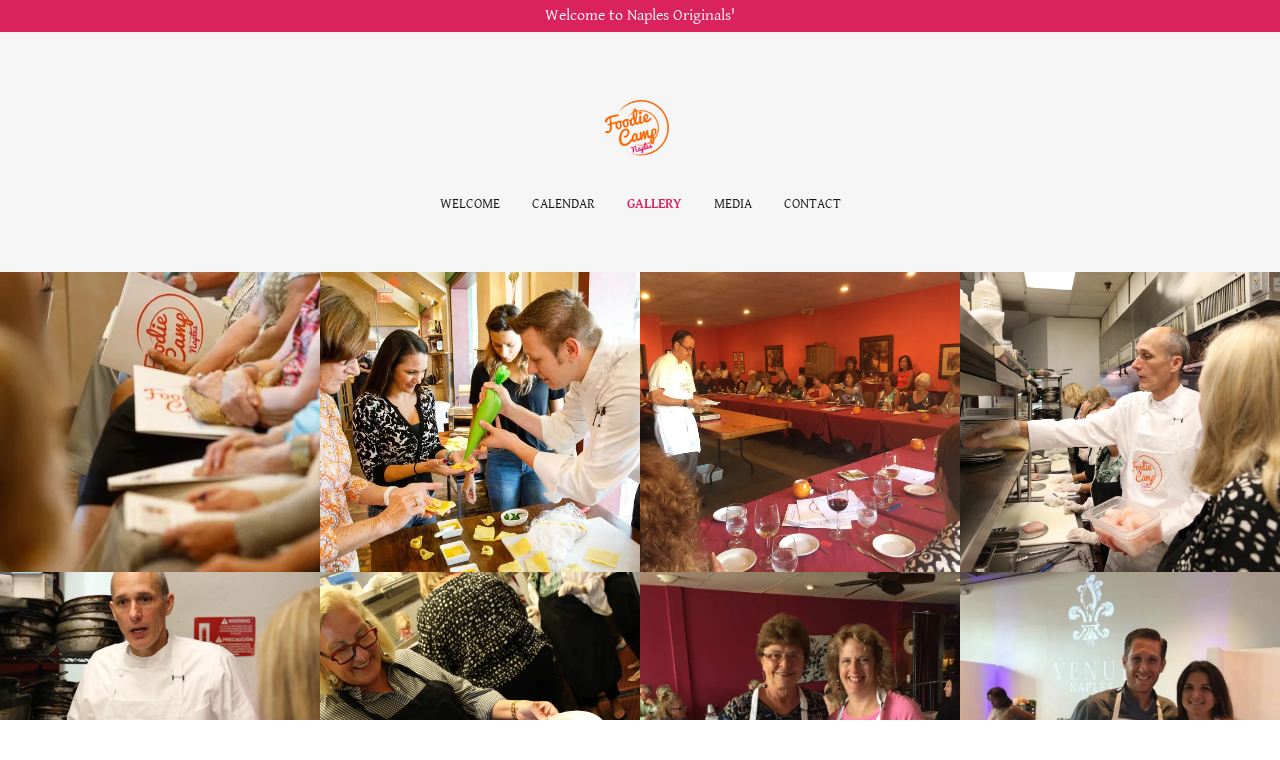

--- FILE ---
content_type: text/html;charset=utf-8
request_url: https://foodiecampnaples.com/gallery
body_size: 11782
content:
<!DOCTYPE html><html lang="en-US"><head><link rel="icon" href="//img1.wsimg.com/isteam/ip/1f2baa48-eca9-4561-b9f7-cb10fe4123f5/favicon/304e9665-bff3-4e30-acd5-86ff2496b461.png/:/rs=w:16,h:16,m" sizes="16x16"/><link rel="icon" href="//img1.wsimg.com/isteam/ip/1f2baa48-eca9-4561-b9f7-cb10fe4123f5/favicon/304e9665-bff3-4e30-acd5-86ff2496b461.png/:/rs=w:24,h:24,m" sizes="24x24"/><link rel="icon" href="//img1.wsimg.com/isteam/ip/1f2baa48-eca9-4561-b9f7-cb10fe4123f5/favicon/304e9665-bff3-4e30-acd5-86ff2496b461.png/:/rs=w:32,h:32,m" sizes="32x32"/><link rel="icon" href="//img1.wsimg.com/isteam/ip/1f2baa48-eca9-4561-b9f7-cb10fe4123f5/favicon/304e9665-bff3-4e30-acd5-86ff2496b461.png/:/rs=w:48,h:48,m" sizes="48x48"/><link rel="icon" href="//img1.wsimg.com/isteam/ip/1f2baa48-eca9-4561-b9f7-cb10fe4123f5/favicon/304e9665-bff3-4e30-acd5-86ff2496b461.png/:/rs=w:64,h:64,m" sizes="64x64"/><meta charSet="utf-8"/><meta http-equiv="X-UA-Compatible" content="IE=edge"/><meta name="viewport" content="width=device-width, initial-scale=1"/><title>Gallery</title><meta name="author" content="Foodie Camp Naples 2019"/><meta name="generator" content="Starfield Technologies; Go Daddy Website Builder 8.0.0000"/><link rel="manifest" href="/manifest.webmanifest"/><link rel="apple-touch-icon" sizes="57x57" href="//img1.wsimg.com/isteam/ip/1f2baa48-eca9-4561-b9f7-cb10fe4123f5/logo/f32afa21-86a2-442f-aa2e-d7b49fbc8246.png/:/rs=w:57,h:57,m"/><link rel="apple-touch-icon" sizes="60x60" href="//img1.wsimg.com/isteam/ip/1f2baa48-eca9-4561-b9f7-cb10fe4123f5/logo/f32afa21-86a2-442f-aa2e-d7b49fbc8246.png/:/rs=w:60,h:60,m"/><link rel="apple-touch-icon" sizes="72x72" href="//img1.wsimg.com/isteam/ip/1f2baa48-eca9-4561-b9f7-cb10fe4123f5/logo/f32afa21-86a2-442f-aa2e-d7b49fbc8246.png/:/rs=w:72,h:72,m"/><link rel="apple-touch-icon" sizes="114x114" href="//img1.wsimg.com/isteam/ip/1f2baa48-eca9-4561-b9f7-cb10fe4123f5/logo/f32afa21-86a2-442f-aa2e-d7b49fbc8246.png/:/rs=w:114,h:114,m"/><link rel="apple-touch-icon" sizes="120x120" href="//img1.wsimg.com/isteam/ip/1f2baa48-eca9-4561-b9f7-cb10fe4123f5/logo/f32afa21-86a2-442f-aa2e-d7b49fbc8246.png/:/rs=w:120,h:120,m"/><link rel="apple-touch-icon" sizes="144x144" href="//img1.wsimg.com/isteam/ip/1f2baa48-eca9-4561-b9f7-cb10fe4123f5/logo/f32afa21-86a2-442f-aa2e-d7b49fbc8246.png/:/rs=w:144,h:144,m"/><link rel="apple-touch-icon" sizes="152x152" href="//img1.wsimg.com/isteam/ip/1f2baa48-eca9-4561-b9f7-cb10fe4123f5/logo/f32afa21-86a2-442f-aa2e-d7b49fbc8246.png/:/rs=w:152,h:152,m"/><link rel="apple-touch-icon" sizes="180x180" href="//img1.wsimg.com/isteam/ip/1f2baa48-eca9-4561-b9f7-cb10fe4123f5/logo/f32afa21-86a2-442f-aa2e-d7b49fbc8246.png/:/rs=w:180,h:180,m"/><meta property="og:url" content="https://foodiecampnaples.com/gallery"/>
<meta property="og:site_name" content="Foodie Camp Naples 2019"/>
<meta property="og:title" content="Foodie Camp Naples 2019"/>
<meta property="og:description" content="Meet the Naples Originals in a Cook-Around-Town!
October 21-30, 2019"/>
<meta property="og:type" content="website"/>
<meta property="og:image" content="https://img1.wsimg.com/isteam/ip/1f2baa48-eca9-4561-b9f7-cb10fe4123f5/c3682071-be91-48b4-9d9d-900f3a0c0ce2.jpg"/>
<meta property="og:locale" content="en_US"/>
<meta name="twitter:card" content="summary"/>
<meta name="twitter:title" content="Foodie Camp Naples 2019"/>
<meta name="twitter:description" content="The 5th Annual Naples Originals
Foodie Camp!"/>
<meta name="twitter:image" content="https://img1.wsimg.com/isteam/ip/1f2baa48-eca9-4561-b9f7-cb10fe4123f5/c3682071-be91-48b4-9d9d-900f3a0c0ce2.jpg"/>
<meta name="twitter:image:alt" content="Foodie Camp Naples 2019"/>
<meta name="theme-color" content="008"/><style data-inline-fonts>/* vietnamese */
@font-face {
  font-family: 'Dancing Script';
  font-style: normal;
  font-weight: 400;
  font-display: swap;
  src: url(https://img1.wsimg.com/gfonts/s/dancingscript/v29/If2cXTr6YS-zF4S-kcSWSVi_sxjsohD9F50Ruu7BMSo3Rep8ltA.woff2) format('woff2');
  unicode-range: U+0102-0103, U+0110-0111, U+0128-0129, U+0168-0169, U+01A0-01A1, U+01AF-01B0, U+0300-0301, U+0303-0304, U+0308-0309, U+0323, U+0329, U+1EA0-1EF9, U+20AB;
}
/* latin-ext */
@font-face {
  font-family: 'Dancing Script';
  font-style: normal;
  font-weight: 400;
  font-display: swap;
  src: url(https://img1.wsimg.com/gfonts/s/dancingscript/v29/If2cXTr6YS-zF4S-kcSWSVi_sxjsohD9F50Ruu7BMSo3ROp8ltA.woff2) format('woff2');
  unicode-range: U+0100-02BA, U+02BD-02C5, U+02C7-02CC, U+02CE-02D7, U+02DD-02FF, U+0304, U+0308, U+0329, U+1D00-1DBF, U+1E00-1E9F, U+1EF2-1EFF, U+2020, U+20A0-20AB, U+20AD-20C0, U+2113, U+2C60-2C7F, U+A720-A7FF;
}
/* latin */
@font-face {
  font-family: 'Dancing Script';
  font-style: normal;
  font-weight: 400;
  font-display: swap;
  src: url(https://img1.wsimg.com/gfonts/s/dancingscript/v29/If2cXTr6YS-zF4S-kcSWSVi_sxjsohD9F50Ruu7BMSo3Sup8.woff2) format('woff2');
  unicode-range: U+0000-00FF, U+0131, U+0152-0153, U+02BB-02BC, U+02C6, U+02DA, U+02DC, U+0304, U+0308, U+0329, U+2000-206F, U+20AC, U+2122, U+2191, U+2193, U+2212, U+2215, U+FEFF, U+FFFD;
}

/* latin-ext */
@font-face {
  font-family: 'Gentium Basic';
  font-style: italic;
  font-weight: 400;
  font-display: swap;
  src: url(https://img1.wsimg.com/gfonts/s/gentiumbasic/v19/WnzjHAw9aB_JD2VGQVR80We3LAi5hBo7UIM.woff2) format('woff2');
  unicode-range: U+0100-02BA, U+02BD-02C5, U+02C7-02CC, U+02CE-02D7, U+02DD-02FF, U+0304, U+0308, U+0329, U+1D00-1DBF, U+1E00-1E9F, U+1EF2-1EFF, U+2020, U+20A0-20AB, U+20AD-20C0, U+2113, U+2C60-2C7F, U+A720-A7FF;
}
/* latin */
@font-face {
  font-family: 'Gentium Basic';
  font-style: italic;
  font-weight: 400;
  font-display: swap;
  src: url(https://img1.wsimg.com/gfonts/s/gentiumbasic/v19/WnzjHAw9aB_JD2VGQVR80We3LAi5iho7.woff2) format('woff2');
  unicode-range: U+0000-00FF, U+0131, U+0152-0153, U+02BB-02BC, U+02C6, U+02DA, U+02DC, U+0304, U+0308, U+0329, U+2000-206F, U+20AC, U+2122, U+2191, U+2193, U+2212, U+2215, U+FEFF, U+FFFD;
}
/* latin-ext */
@font-face {
  font-family: 'Gentium Basic';
  font-style: normal;
  font-weight: 400;
  font-display: swap;
  src: url(https://img1.wsimg.com/gfonts/s/gentiumbasic/v19/Wnz9HAw9aB_JD2VGQVR80We3LAOJiAI_.woff2) format('woff2');
  unicode-range: U+0100-02BA, U+02BD-02C5, U+02C7-02CC, U+02CE-02D7, U+02DD-02FF, U+0304, U+0308, U+0329, U+1D00-1DBF, U+1E00-1E9F, U+1EF2-1EFF, U+2020, U+20A0-20AB, U+20AD-20C0, U+2113, U+2C60-2C7F, U+A720-A7FF;
}
/* latin */
@font-face {
  font-family: 'Gentium Basic';
  font-style: normal;
  font-weight: 400;
  font-display: swap;
  src: url(https://img1.wsimg.com/gfonts/s/gentiumbasic/v19/Wnz9HAw9aB_JD2VGQVR80We3LA2JiA.woff2) format('woff2');
  unicode-range: U+0000-00FF, U+0131, U+0152-0153, U+02BB-02BC, U+02C6, U+02DA, U+02DC, U+0304, U+0308, U+0329, U+2000-206F, U+20AC, U+2122, U+2191, U+2193, U+2212, U+2215, U+FEFF, U+FFFD;
}
/* latin-ext */
@font-face {
  font-family: 'Gentium Basic';
  font-style: normal;
  font-weight: 700;
  font-display: swap;
  src: url(https://img1.wsimg.com/gfonts/s/gentiumbasic/v19/WnzgHAw9aB_JD2VGQVR80We3JLasnTMebbqI.woff2) format('woff2');
  unicode-range: U+0100-02BA, U+02BD-02C5, U+02C7-02CC, U+02CE-02D7, U+02DD-02FF, U+0304, U+0308, U+0329, U+1D00-1DBF, U+1E00-1E9F, U+1EF2-1EFF, U+2020, U+20A0-20AB, U+20AD-20C0, U+2113, U+2C60-2C7F, U+A720-A7FF;
}
/* latin */
@font-face {
  font-family: 'Gentium Basic';
  font-style: normal;
  font-weight: 700;
  font-display: swap;
  src: url(https://img1.wsimg.com/gfonts/s/gentiumbasic/v19/WnzgHAw9aB_JD2VGQVR80We3JLasnT0ebQ.woff2) format('woff2');
  unicode-range: U+0000-00FF, U+0131, U+0152-0153, U+02BB-02BC, U+02C6, U+02DA, U+02DC, U+0304, U+0308, U+0329, U+2000-206F, U+20AC, U+2122, U+2191, U+2193, U+2212, U+2215, U+FEFF, U+FFFD;
}
</style><style>.x{-ms-text-size-adjust:100%;-webkit-text-size-adjust:100%;-webkit-tap-highlight-color:rgba(0,0,0,0);margin:0;box-sizing:border-box}.x *,.x :after,.x :before{box-sizing:inherit}.x-el a[href^="mailto:"]:not(.x-el),.x-el a[href^="tel:"]:not(.x-el){color:inherit;font-size:inherit;text-decoration:inherit}.x-el-article,.x-el-aside,.x-el-details,.x-el-figcaption,.x-el-figure,.x-el-footer,.x-el-header,.x-el-hgroup,.x-el-main,.x-el-menu,.x-el-nav,.x-el-section,.x-el-summary{display:block}.x-el-audio,.x-el-canvas,.x-el-progress,.x-el-video{display:inline-block;vertical-align:baseline}.x-el-audio:not([controls]){display:none;height:0}.x-el-template{display:none}.x-el-a{background-color:transparent;color:inherit}.x-el-a:active,.x-el-a:hover{outline:0}.x-el-abbr[title]{border-bottom:1px dotted}.x-el-b,.x-el-strong{font-weight:700}.x-el-dfn{font-style:italic}.x-el-mark{background:#ff0;color:#000}.x-el-small{font-size:80%}.x-el-sub,.x-el-sup{font-size:75%;line-height:0;position:relative;vertical-align:baseline}.x-el-sup{top:-.5em}.x-el-sub{bottom:-.25em}.x-el-img{vertical-align:middle;border:0}.x-el-svg:not(:root){overflow:hidden}.x-el-figure{margin:0}.x-el-hr{box-sizing:content-box;height:0}.x-el-pre{overflow:auto}.x-el-code,.x-el-kbd,.x-el-pre,.x-el-samp{font-family:monospace,monospace;font-size:1em}.x-el-button,.x-el-input,.x-el-optgroup,.x-el-select,.x-el-textarea{color:inherit;font:inherit;margin:0}.x-el-button{overflow:visible}.x-el-button,.x-el-select{text-transform:none}.x-el-button,.x-el-input[type=button],.x-el-input[type=reset],.x-el-input[type=submit]{-webkit-appearance:button;cursor:pointer}.x-el-button[disabled],.x-el-input[disabled]{cursor:default}.x-el-button::-moz-focus-inner,.x-el-input::-moz-focus-inner{border:0;padding:0}.x-el-input{line-height:normal}.x-el-input[type=checkbox],.x-el-input[type=radio]{box-sizing:border-box;padding:0}.x-el-input[type=number]::-webkit-inner-spin-button,.x-el-input[type=number]::-webkit-outer-spin-button{height:auto}.x-el-input[type=search]{-webkit-appearance:textfield;box-sizing:content-box}.x-el-input[type=search]::-webkit-search-cancel-button,.x-el-input[type=search]::-webkit-search-decoration{-webkit-appearance:none}.x-el-textarea{border:0}.x-el-fieldset{border:1px solid silver;margin:0 2px;padding:.35em .625em .75em}.x-el-legend{border:0;padding:0}.x-el-textarea{overflow:auto}.x-el-optgroup{font-weight:700}.x-el-table{border-collapse:collapse;border-spacing:0}.x-el-td,.x-el-th{padding:0}.x{-webkit-font-smoothing:antialiased}.x-el-hr{border:0}.x-el-fieldset,.x-el-input,.x-el-select,.x-el-textarea{margin-top:0;margin-bottom:0}.x-el-fieldset,.x-el-input[type=email],.x-el-input[type=text],.x-el-textarea{width:100%}.x-el-label{vertical-align:middle}.x-el-input{border-style:none;padding:.5em;vertical-align:middle}.x-el-select:not([multiple]){vertical-align:middle}.x-el-textarea{line-height:1.75;padding:.5em}.x-el.d-none{display:none!important}.sideline-footer{margin-top:auto}.disable-scroll{touch-action:none;overflow:hidden;position:fixed;max-width:100vw}@-webkit-keyframes loaderscale{0%{transform:scale(1);opacity:1}45%{transform:scale(.1);opacity:.7}80%{transform:scale(1);opacity:1}}@keyframes loaderscale{0%{transform:scale(1);opacity:1}45%{transform:scale(.1);opacity:.7}80%{transform:scale(1);opacity:1}}.x-loader svg{display:inline-block}.x-loader svg:first-child{-webkit-animation:loaderscale .75s cubic-bezier(.2,.68,.18,1.08) -.24s infinite;animation:loaderscale .75s cubic-bezier(.2,.68,.18,1.08) -.24s infinite}.x-loader svg:nth-child(2){-webkit-animation:loaderscale .75s cubic-bezier(.2,.68,.18,1.08) -.12s infinite;animation:loaderscale .75s cubic-bezier(.2,.68,.18,1.08) -.12s infinite}.x-loader svg:nth-child(3){-webkit-animation:loaderscale .75s cubic-bezier(.2,.68,.18,1.08) 0s infinite;animation:loaderscale .75s cubic-bezier(.2,.68,.18,1.08) 0s infinite}.x-icon>svg{transition:transform .33s ease-in-out}.x-icon>svg.rotate-90{transform:rotate(-90deg)}.x-icon>svg.rotate90{transform:rotate(90deg)}.x-icon>svg.rotate-180{transform:rotate(-180deg)}.x-icon>svg.rotate180{transform:rotate(180deg)}.x-rt ol,.x-rt ul{text-align:left}.x-rt p{margin:0}.mte-inline-block{display:inline-block}@media only screen and (min-device-width:1025px){:root select,_::-webkit-full-page-media,_:future{font-family:sans-serif!important}}

</style>
<style>/*
Copyright 2016 The Dancing Script Project Authors (impallari@gmail.com), with Reserved Font Name "Dancing Script."

This Font Software is licensed under the SIL Open Font License, Version 1.1.
This license is copied below, and is also available with a FAQ at: http://scripts.sil.org/OFL

—————————————————————————————-
SIL OPEN FONT LICENSE Version 1.1 - 26 February 2007
—————————————————————————————-
*/

/*
Copyright (c) SIL International, 2003-2013.

This Font Software is licensed under the SIL Open Font License, Version 1.1.
This license is copied below, and is also available with a FAQ at: http://scripts.sil.org/OFL

—————————————————————————————-
SIL OPEN FONT LICENSE Version 1.1 - 26 February 2007
—————————————————————————————-
*/
</style>
<style data-glamor="cxs-default-sheet">.x .c1-1{letter-spacing:normal}.x .c1-2{text-transform:none}.x .c1-3{background-color:rgb(255, 255, 255)}.x .c1-4{width:100%}.x .c1-5 > div{position:relative}.x .c1-6 > div{overflow:hidden}.x .c1-7 > div{margin-top:auto}.x .c1-8 > div{margin-right:auto}.x .c1-9 > div{margin-bottom:auto}.x .c1-a > div{margin-left:auto}.x .c1-b{font-family:'Gentium Basic', Georgia, serif}.x .c1-c{font-size:16px}.x .c1-h{background-color:rgb(246, 246, 246)}.x .c1-i{padding-top:56px}.x .c1-j{padding-bottom:56px}.x .c1-k{padding:0 !important}.x .c1-l{overflow:visible}.x .c1-o{display:none}.x .c1-q{background-color:rgb(218, 34, 94)}.x .c1-r{padding-top:4px}.x .c1-s{padding-bottom:4px}.x .c1-t{transition:all .5s}.x .c1-u{position:relative}.x .c1-v{z-index:1}.x .c1-w{margin-left:auto}.x .c1-x{margin-right:auto}.x .c1-y{padding-left:24px}.x .c1-z{padding-right:24px}.x .c1-10{max-width:100%}.x .c1-11{display:flex}.x .c1-12{align-items:center}.x .c1-13{justify-content:center}.x .c1-18{word-wrap:break-word}.x .c1-19{overflow-wrap:break-word}.x .c1-1a{line-height:1.5}.x .c1-1b{margin-top:0}.x .c1-1c{margin-bottom:0}.x .c1-1d{text-align:center}.x .c1-1e{color:rgb(255, 255, 255)}.x .c1-1f{font-weight:400}.x .c1-1g{padding-top:32px}.x .c1-1h{padding-bottom:32px}.x .c1-1i{flex:1}.x .c1-1j{justify-content:space-between}.x .c1-1k{padding-top:24px}.x .c1-1l{justify-content:flex-start}.x .c1-1m{width:30%}.x .c1-1n{width:40%}.x .c1-1o{display:inline-block}.x .c1-1p{font-family:'Dancing Script', serif, system-ui}.x .c1-1q{max-width:calc(100% - 0.1px)}.x .c1-1v{letter-spacing:inherit}.x .c1-1w{text-transform:inherit}.x .c1-1x{text-decoration:none}.x .c1-1y{display:inline}.x .c1-1z{cursor:pointer}.x .c1-20{border-top:0px}.x .c1-21{border-right:0px}.x .c1-22{border-bottom:0px}.x .c1-23{border-left:0px}.x .c1-24{width:auto}.x .c1-25{color:rgb(217, 33, 93)}.x .c1-26{font-weight:inherit}.x .c1-27:hover{color:rgb(127, 15, 52)}.x .c1-28:active{color:rgb(87, 7, 33)}.x .c1-29{padding-top:0px}.x .c1-2a{padding-right:0px}.x .c1-2b{padding-bottom:0px}.x .c1-2c{padding-left:0px}.x .c1-2d{[object -object]:0px}.x .c1-2f{vertical-align:middle}.x .c1-2g{aspect-ratio:1.1536728255971158 / 1}.x .c1-2h{object-fit:contain}.x .c1-2i{height:80px}.x .c1-2j{background-color:transparent}.x .c1-2k{transition:max-height .5s}.x .c1-2l{border-radius:0px}.x .c1-33{justify-content:flex-end}.x .c1-34{padding-bottom:24px}.x .c1-35{line-height:24px}.x .c1-36{margin-left:0}.x .c1-37{margin-right:0}.x .c1-38{-webkit-margin-before:0}.x .c1-39{-webkit-margin-after:0}.x .c1-3a{-webkit-padding-start:0}.x .c1-3b{color:rgb(87, 87, 87)}.x .c1-3c{margin-bottom:none}.x .c1-3d{list-style:none}.x .c1-3e{vertical-align:top}.x .c1-3f{padding-left:32px}.x .c1-3g{white-space:nowrap}.x .c1-3h{visibility:hidden}.x .c1-3i:first-child{margin-left:0}.x .c1-3j:first-child{padding-left:0}.x .c1-3k{text-transform:uppercase}.x .c1-3l{display:block}.x .c1-3m{margin-left:-6px}.x .c1-3n{margin-right:-6px}.x .c1-3o{margin-top:-6px}.x .c1-3p{margin-bottom:-6px}.x .c1-3q{padding-left:6px}.x .c1-3r{padding-right:6px}.x .c1-3s{padding-top:6px}.x .c1-3t{padding-bottom:6px}.x .c1-3u{color:rgb(21, 21, 21)}.x .c1-3v{font-size:14px}.x .c1-3w:active{color:rgb(217, 33, 93)}.x .c1-41{font-weight:700}.x .c1-42{color:inherit}.x .c1-43{transition:transform .33s ease-in-out}.x .c1-44{transform:rotate(0deg)}.x .c1-45{border-radius:4px}.x .c1-46{box-shadow:0 3px 6px 3px rgba(0,0,0,0.24)}.x .c1-47{padding-top:12px}.x .c1-48{padding-bottom:12px}.x .c1-49{padding-left:12px}.x .c1-4a{padding-right:12px}.x .c1-4b{position:absolute}.x .c1-4c{right:0px}.x .c1-4d{top:32px}.x .c1-4e{max-height:45vh}.x .c1-4f{overflow-y:auto}.x .c1-4g{z-index:1003}.x .c1-4j{color:rgb(94, 94, 94)}.x .c1-4k{text-align:left}.x .c1-4l:last-child{margin-bottom:0}.x .c1-4m{margin-top:8px}.x .c1-4n{margin-bottom:8px}.x .c1-4o{color:rgb(27, 27, 27)}.x .c1-4p:hover{color:rgb(139, 18, 57)}.x .c1-4q:active{color:rgb(218, 34, 94)}.x .c1-4r{color:rgb(218, 34, 94)}.x .c1-4t{width:15%}.x .c1-4u:hover{color:rgb(217, 33, 93)}.x .c1-4v{width:70%}.x .c1-4w{position:fixed}.x .c1-4x{top:0px}.x .c1-4y{height:100%}.x .c1-4z{z-index:10002}.x .c1-50{-webkit-overflow-scrolling:touch}.x .c1-51{transform:translateX(-249vw)}.x .c1-52{overscroll-behavior:contain}.x .c1-53{box-shadow:0 2px 6px 0px rgba(0,0,0,0.2)}.x .c1-54{transition:transform .3s ease-in-out}.x .c1-55{overflow:hidden}.x .c1-56{flex-direction:column}.x .c1-57{line-height:1.3em}.x .c1-58{font-style:normal}.x .c1-59{top:15px}.x .c1-5a{right:15px}.x .c1-5b{font-size:28px}.x .c1-5c:hover{color:rgb(218, 34, 94)}.x .c1-5h{overflow-x:hidden}.x .c1-5i{overscroll-behavior:none}.x .c1-5j{margin-bottom:32px}.x .c1-5k > :not(:first-child){margin-top:12px}.x .c1-5l{border-color:rgba(185, 185, 185, 0.5)}.x .c1-5m{border-bottom-width:1px}.x .c1-5n{border-bottom-style:solid}.x .c1-5o:last-child{border-bottom:0}.x .c1-5p{min-width:200px}.x .c1-5q{font-size:22px}.x .c1-5y{padding:0px !important}.x .c1-5z{box-sizing:border-box}.x .c1-60{flex-direction:row}.x .c1-61{flex-wrap:wrap}.x .c1-62{flex-grow:1}.x .c1-63{flex-shrink:1}.x .c1-64{flex-basis:50%}.x .c1-65{max-width:50%}.x .c1-66{height:130px}.x .c1-6g{transition:transform .5s ease}.x .c1-6h{text-shadow:none}.x .c1-6i{background-position:center}.x .c1-6j{background-size:auto, cover}.x .c1-6k{background-blend-mode:normal}.x .c1-6l{background-repeat:no-repeat}.x .c1-ba{padding-top:40px}.x .c1-bb{padding-bottom:40px}.x .c1-bc > :nth-child(2){margin-left:.25em}.x .c1-bd:active{color:rgb(99, 9, 39)}.x .c1-be{margin-bottom:24px}.x .c1-bf{color:rgb(82, 82, 82)}.x .c1-bg{font-size:inherit !important}.x .c1-bh{line-height:inherit}.x .c1-bi{font-style:italic}.x .c1-bj{text-decoration:line-through}.x .c1-bk{text-decoration:underline}.x .c1-bl{letter-spacing:unset}.x .c1-bm{text-transform:unset}.x .c1-bn{margin-top:24px}.x .c1-bo{list-style-type:none}.x .c1-bq{padding-top:8px}.x .c1-br{padding-bottom:8px}.x .c1-bs{padding-left:8px}.x .c1-bt{padding-right:8px}.x .c1-bw{border-color:rgb(218, 218, 218)}.x .c1-bx{border-bottom-width:1px}.x .c1-by{border-style:solid}.x .c1-bz{width:50px}</style>
<style data-glamor="cxs-media-sheet">@media (max-width: 450px){.x .c1-6m{background-image:linear-gradient(to bottom, rgba(0, 0, 0, 0) 0%, rgba(0, 0, 0, 0) 100%), url("//img1.wsimg.com/isteam/ip/1f2baa48-eca9-4561-b9f7-cb10fe4123f5/d9702911-1147-4b10-8ef0-545b52b4c719.jpg/:/rs=w:450,m")}}@media (max-width: 450px) and (-webkit-min-device-pixel-ratio: 2), (max-width: 450px) and (min-resolution: 192dpi){.x .c1-6n{background-image:linear-gradient(to bottom, rgba(0, 0, 0, 0) 0%, rgba(0, 0, 0, 0) 100%), url("//img1.wsimg.com/isteam/ip/1f2baa48-eca9-4561-b9f7-cb10fe4123f5/d9702911-1147-4b10-8ef0-545b52b4c719.jpg/:/rs=w:900,m")}}@media (max-width: 450px) and (-webkit-min-device-pixel-ratio: 3), (max-width: 450px) and (min-resolution: 288dpi){.x .c1-6o{background-image:linear-gradient(to bottom, rgba(0, 0, 0, 0) 0%, rgba(0, 0, 0, 0) 100%), url("//img1.wsimg.com/isteam/ip/1f2baa48-eca9-4561-b9f7-cb10fe4123f5/d9702911-1147-4b10-8ef0-545b52b4c719.jpg/:/rs=w:1350,m")}}@media (min-width: 451px) and (max-width: 767px){.x .c1-6p{background-image:linear-gradient(to bottom, rgba(0, 0, 0, 0) 0%, rgba(0, 0, 0, 0) 100%), url("//img1.wsimg.com/isteam/ip/1f2baa48-eca9-4561-b9f7-cb10fe4123f5/d9702911-1147-4b10-8ef0-545b52b4c719.jpg/:/rs=w:767,m")}}@media (min-width: 451px) and (max-width: 767px) and (-webkit-min-device-pixel-ratio: 2), (min-width: 451px) and (max-width: 767px) and (min-resolution: 192dpi){.x .c1-6q{background-image:linear-gradient(to bottom, rgba(0, 0, 0, 0) 0%, rgba(0, 0, 0, 0) 100%), url("//img1.wsimg.com/isteam/ip/1f2baa48-eca9-4561-b9f7-cb10fe4123f5/d9702911-1147-4b10-8ef0-545b52b4c719.jpg/:/rs=w:1534,m")}}@media (min-width: 451px) and (max-width: 767px) and (-webkit-min-device-pixel-ratio: 3), (min-width: 451px) and (max-width: 767px) and (min-resolution: 288dpi){.x .c1-6r{background-image:linear-gradient(to bottom, rgba(0, 0, 0, 0) 0%, rgba(0, 0, 0, 0) 100%), url("//img1.wsimg.com/isteam/ip/1f2baa48-eca9-4561-b9f7-cb10fe4123f5/d9702911-1147-4b10-8ef0-545b52b4c719.jpg/:/rs=w:2301,m")}}@media (min-width: 768px) and (max-width: 1023px){.x .c1-6s{background-image:linear-gradient(to bottom, rgba(0, 0, 0, 0) 0%, rgba(0, 0, 0, 0) 100%), url("//img1.wsimg.com/isteam/ip/1f2baa48-eca9-4561-b9f7-cb10fe4123f5/d9702911-1147-4b10-8ef0-545b52b4c719.jpg/:/rs=w:1023,m")}}@media (min-width: 768px) and (max-width: 1023px) and (-webkit-min-device-pixel-ratio: 2), (min-width: 768px) and (max-width: 1023px) and (min-resolution: 192dpi){.x .c1-6t{background-image:linear-gradient(to bottom, rgba(0, 0, 0, 0) 0%, rgba(0, 0, 0, 0) 100%), url("//img1.wsimg.com/isteam/ip/1f2baa48-eca9-4561-b9f7-cb10fe4123f5/d9702911-1147-4b10-8ef0-545b52b4c719.jpg/:/rs=w:2046,m")}}@media (min-width: 768px) and (max-width: 1023px) and (-webkit-min-device-pixel-ratio: 3), (min-width: 768px) and (max-width: 1023px) and (min-resolution: 288dpi){.x .c1-6u{background-image:linear-gradient(to bottom, rgba(0, 0, 0, 0) 0%, rgba(0, 0, 0, 0) 100%), url("//img1.wsimg.com/isteam/ip/1f2baa48-eca9-4561-b9f7-cb10fe4123f5/d9702911-1147-4b10-8ef0-545b52b4c719.jpg/:/rs=w:3069,m")}}@media (min-width: 1024px) and (max-width: 1279px){.x .c1-6v{background-image:linear-gradient(to bottom, rgba(0, 0, 0, 0) 0%, rgba(0, 0, 0, 0) 100%), url("//img1.wsimg.com/isteam/ip/1f2baa48-eca9-4561-b9f7-cb10fe4123f5/d9702911-1147-4b10-8ef0-545b52b4c719.jpg/:/rs=w:1279,m")}}@media (min-width: 1024px) and (max-width: 1279px) and (-webkit-min-device-pixel-ratio: 2), (min-width: 1024px) and (max-width: 1279px) and (min-resolution: 192dpi){.x .c1-6w{background-image:linear-gradient(to bottom, rgba(0, 0, 0, 0) 0%, rgba(0, 0, 0, 0) 100%), url("//img1.wsimg.com/isteam/ip/1f2baa48-eca9-4561-b9f7-cb10fe4123f5/d9702911-1147-4b10-8ef0-545b52b4c719.jpg/:/rs=w:2558,m")}}@media (min-width: 1024px) and (max-width: 1279px) and (-webkit-min-device-pixel-ratio: 3), (min-width: 1024px) and (max-width: 1279px) and (min-resolution: 288dpi){.x .c1-6x{background-image:linear-gradient(to bottom, rgba(0, 0, 0, 0) 0%, rgba(0, 0, 0, 0) 100%), url("//img1.wsimg.com/isteam/ip/1f2baa48-eca9-4561-b9f7-cb10fe4123f5/d9702911-1147-4b10-8ef0-545b52b4c719.jpg/:/rs=w:3837,m")}}@media (min-width: 1280px) and (max-width: 1535px){.x .c1-6y{background-image:linear-gradient(to bottom, rgba(0, 0, 0, 0) 0%, rgba(0, 0, 0, 0) 100%), url("//img1.wsimg.com/isteam/ip/1f2baa48-eca9-4561-b9f7-cb10fe4123f5/d9702911-1147-4b10-8ef0-545b52b4c719.jpg/:/rs=w:1535,m")}}@media (min-width: 1280px) and (max-width: 1535px) and (-webkit-min-device-pixel-ratio: 2), (min-width: 1280px) and (max-width: 1535px) and (min-resolution: 192dpi){.x .c1-6z{background-image:linear-gradient(to bottom, rgba(0, 0, 0, 0) 0%, rgba(0, 0, 0, 0) 100%), url("//img1.wsimg.com/isteam/ip/1f2baa48-eca9-4561-b9f7-cb10fe4123f5/d9702911-1147-4b10-8ef0-545b52b4c719.jpg/:/rs=w:3070,m")}}@media (min-width: 1280px) and (max-width: 1535px) and (-webkit-min-device-pixel-ratio: 3), (min-width: 1280px) and (max-width: 1535px) and (min-resolution: 288dpi){.x .c1-70{background-image:linear-gradient(to bottom, rgba(0, 0, 0, 0) 0%, rgba(0, 0, 0, 0) 100%), url("//img1.wsimg.com/isteam/ip/1f2baa48-eca9-4561-b9f7-cb10fe4123f5/d9702911-1147-4b10-8ef0-545b52b4c719.jpg/:/rs=w:4605,m")}}@media (min-width: 1536px) and (max-width: 1920px){.x .c1-71{background-image:linear-gradient(to bottom, rgba(0, 0, 0, 0) 0%, rgba(0, 0, 0, 0) 100%), url("//img1.wsimg.com/isteam/ip/1f2baa48-eca9-4561-b9f7-cb10fe4123f5/d9702911-1147-4b10-8ef0-545b52b4c719.jpg/:/rs=w:1920,m")}}@media (min-width: 1536px) and (max-width: 1920px) and (-webkit-min-device-pixel-ratio: 2), (min-width: 1536px) and (max-width: 1920px) and (min-resolution: 192dpi){.x .c1-72{background-image:linear-gradient(to bottom, rgba(0, 0, 0, 0) 0%, rgba(0, 0, 0, 0) 100%), url("//img1.wsimg.com/isteam/ip/1f2baa48-eca9-4561-b9f7-cb10fe4123f5/d9702911-1147-4b10-8ef0-545b52b4c719.jpg/:/rs=w:3840,m")}}@media (min-width: 1536px) and (max-width: 1920px) and (-webkit-min-device-pixel-ratio: 3), (min-width: 1536px) and (max-width: 1920px) and (min-resolution: 288dpi){.x .c1-73{background-image:linear-gradient(to bottom, rgba(0, 0, 0, 0) 0%, rgba(0, 0, 0, 0) 100%), url("//img1.wsimg.com/isteam/ip/1f2baa48-eca9-4561-b9f7-cb10fe4123f5/d9702911-1147-4b10-8ef0-545b52b4c719.jpg/:/rs=w:5760,m")}}@media (min-width: 1921px){.x .c1-74{background-image:linear-gradient(to bottom, rgba(0, 0, 0, 0) 0%, rgba(0, 0, 0, 0) 100%), url("//img1.wsimg.com/isteam/ip/1f2baa48-eca9-4561-b9f7-cb10fe4123f5/d9702911-1147-4b10-8ef0-545b52b4c719.jpg/:/rs=w:100%25")}}@media (min-width: 1921px) and (-webkit-min-device-pixel-ratio: 2), (min-width: 1921px) and (min-resolution: 192dpi){.x .c1-75{background-image:linear-gradient(to bottom, rgba(0, 0, 0, 0) 0%, rgba(0, 0, 0, 0) 100%), url("//img1.wsimg.com/isteam/ip/1f2baa48-eca9-4561-b9f7-cb10fe4123f5/d9702911-1147-4b10-8ef0-545b52b4c719.jpg/:/rs=w:100%25")}}@media (min-width: 1921px) and (-webkit-min-device-pixel-ratio: 3), (min-width: 1921px) and (min-resolution: 288dpi){.x .c1-76{background-image:linear-gradient(to bottom, rgba(0, 0, 0, 0) 0%, rgba(0, 0, 0, 0) 100%), url("//img1.wsimg.com/isteam/ip/1f2baa48-eca9-4561-b9f7-cb10fe4123f5/d9702911-1147-4b10-8ef0-545b52b4c719.jpg/:/rs=w:100%25")}}@media (max-width: 450px){.x .c1-77{background-image:linear-gradient(to bottom, rgba(0, 0, 0, 0) 0%, rgba(0, 0, 0, 0) 100%), url("//img1.wsimg.com/isteam/ip/1f2baa48-eca9-4561-b9f7-cb10fe4123f5/1b7953a6-35b2-4a1b-bcf7-4a7df3d05f44.jpg/:/rs=w:450,m")}}@media (max-width: 450px) and (-webkit-min-device-pixel-ratio: 2), (max-width: 450px) and (min-resolution: 192dpi){.x .c1-78{background-image:linear-gradient(to bottom, rgba(0, 0, 0, 0) 0%, rgba(0, 0, 0, 0) 100%), url("//img1.wsimg.com/isteam/ip/1f2baa48-eca9-4561-b9f7-cb10fe4123f5/1b7953a6-35b2-4a1b-bcf7-4a7df3d05f44.jpg/:/rs=w:900,m")}}@media (max-width: 450px) and (-webkit-min-device-pixel-ratio: 3), (max-width: 450px) and (min-resolution: 288dpi){.x .c1-79{background-image:linear-gradient(to bottom, rgba(0, 0, 0, 0) 0%, rgba(0, 0, 0, 0) 100%), url("//img1.wsimg.com/isteam/ip/1f2baa48-eca9-4561-b9f7-cb10fe4123f5/1b7953a6-35b2-4a1b-bcf7-4a7df3d05f44.jpg/:/rs=w:1350,m")}}@media (min-width: 451px) and (max-width: 767px){.x .c1-7a{background-image:linear-gradient(to bottom, rgba(0, 0, 0, 0) 0%, rgba(0, 0, 0, 0) 100%), url("//img1.wsimg.com/isteam/ip/1f2baa48-eca9-4561-b9f7-cb10fe4123f5/1b7953a6-35b2-4a1b-bcf7-4a7df3d05f44.jpg/:/rs=w:767,m")}}@media (min-width: 451px) and (max-width: 767px) and (-webkit-min-device-pixel-ratio: 2), (min-width: 451px) and (max-width: 767px) and (min-resolution: 192dpi){.x .c1-7b{background-image:linear-gradient(to bottom, rgba(0, 0, 0, 0) 0%, rgba(0, 0, 0, 0) 100%), url("//img1.wsimg.com/isteam/ip/1f2baa48-eca9-4561-b9f7-cb10fe4123f5/1b7953a6-35b2-4a1b-bcf7-4a7df3d05f44.jpg/:/rs=w:1534,m")}}@media (min-width: 451px) and (max-width: 767px) and (-webkit-min-device-pixel-ratio: 3), (min-width: 451px) and (max-width: 767px) and (min-resolution: 288dpi){.x .c1-7c{background-image:linear-gradient(to bottom, rgba(0, 0, 0, 0) 0%, rgba(0, 0, 0, 0) 100%), url("//img1.wsimg.com/isteam/ip/1f2baa48-eca9-4561-b9f7-cb10fe4123f5/1b7953a6-35b2-4a1b-bcf7-4a7df3d05f44.jpg/:/rs=w:2301,m")}}@media (min-width: 768px) and (max-width: 1023px){.x .c1-7d{background-image:linear-gradient(to bottom, rgba(0, 0, 0, 0) 0%, rgba(0, 0, 0, 0) 100%), url("//img1.wsimg.com/isteam/ip/1f2baa48-eca9-4561-b9f7-cb10fe4123f5/1b7953a6-35b2-4a1b-bcf7-4a7df3d05f44.jpg/:/rs=w:1023,m")}}@media (min-width: 768px) and (max-width: 1023px) and (-webkit-min-device-pixel-ratio: 2), (min-width: 768px) and (max-width: 1023px) and (min-resolution: 192dpi){.x .c1-7e{background-image:linear-gradient(to bottom, rgba(0, 0, 0, 0) 0%, rgba(0, 0, 0, 0) 100%), url("//img1.wsimg.com/isteam/ip/1f2baa48-eca9-4561-b9f7-cb10fe4123f5/1b7953a6-35b2-4a1b-bcf7-4a7df3d05f44.jpg/:/rs=w:2046,m")}}@media (min-width: 768px) and (max-width: 1023px) and (-webkit-min-device-pixel-ratio: 3), (min-width: 768px) and (max-width: 1023px) and (min-resolution: 288dpi){.x .c1-7f{background-image:linear-gradient(to bottom, rgba(0, 0, 0, 0) 0%, rgba(0, 0, 0, 0) 100%), url("//img1.wsimg.com/isteam/ip/1f2baa48-eca9-4561-b9f7-cb10fe4123f5/1b7953a6-35b2-4a1b-bcf7-4a7df3d05f44.jpg/:/rs=w:3069,m")}}@media (min-width: 1024px) and (max-width: 1279px){.x .c1-7g{background-image:linear-gradient(to bottom, rgba(0, 0, 0, 0) 0%, rgba(0, 0, 0, 0) 100%), url("//img1.wsimg.com/isteam/ip/1f2baa48-eca9-4561-b9f7-cb10fe4123f5/1b7953a6-35b2-4a1b-bcf7-4a7df3d05f44.jpg/:/rs=w:1279,m")}}@media (min-width: 1024px) and (max-width: 1279px) and (-webkit-min-device-pixel-ratio: 2), (min-width: 1024px) and (max-width: 1279px) and (min-resolution: 192dpi){.x .c1-7h{background-image:linear-gradient(to bottom, rgba(0, 0, 0, 0) 0%, rgba(0, 0, 0, 0) 100%), url("//img1.wsimg.com/isteam/ip/1f2baa48-eca9-4561-b9f7-cb10fe4123f5/1b7953a6-35b2-4a1b-bcf7-4a7df3d05f44.jpg/:/rs=w:2558,m")}}@media (min-width: 1024px) and (max-width: 1279px) and (-webkit-min-device-pixel-ratio: 3), (min-width: 1024px) and (max-width: 1279px) and (min-resolution: 288dpi){.x .c1-7i{background-image:linear-gradient(to bottom, rgba(0, 0, 0, 0) 0%, rgba(0, 0, 0, 0) 100%), url("//img1.wsimg.com/isteam/ip/1f2baa48-eca9-4561-b9f7-cb10fe4123f5/1b7953a6-35b2-4a1b-bcf7-4a7df3d05f44.jpg/:/rs=w:3837,m")}}@media (min-width: 1280px) and (max-width: 1535px){.x .c1-7j{background-image:linear-gradient(to bottom, rgba(0, 0, 0, 0) 0%, rgba(0, 0, 0, 0) 100%), url("//img1.wsimg.com/isteam/ip/1f2baa48-eca9-4561-b9f7-cb10fe4123f5/1b7953a6-35b2-4a1b-bcf7-4a7df3d05f44.jpg/:/rs=w:1535,m")}}@media (min-width: 1280px) and (max-width: 1535px) and (-webkit-min-device-pixel-ratio: 2), (min-width: 1280px) and (max-width: 1535px) and (min-resolution: 192dpi){.x .c1-7k{background-image:linear-gradient(to bottom, rgba(0, 0, 0, 0) 0%, rgba(0, 0, 0, 0) 100%), url("//img1.wsimg.com/isteam/ip/1f2baa48-eca9-4561-b9f7-cb10fe4123f5/1b7953a6-35b2-4a1b-bcf7-4a7df3d05f44.jpg/:/rs=w:3070,m")}}@media (min-width: 1280px) and (max-width: 1535px) and (-webkit-min-device-pixel-ratio: 3), (min-width: 1280px) and (max-width: 1535px) and (min-resolution: 288dpi){.x .c1-7l{background-image:linear-gradient(to bottom, rgba(0, 0, 0, 0) 0%, rgba(0, 0, 0, 0) 100%), url("//img1.wsimg.com/isteam/ip/1f2baa48-eca9-4561-b9f7-cb10fe4123f5/1b7953a6-35b2-4a1b-bcf7-4a7df3d05f44.jpg/:/rs=w:4605,m")}}@media (min-width: 1536px) and (max-width: 1920px){.x .c1-7m{background-image:linear-gradient(to bottom, rgba(0, 0, 0, 0) 0%, rgba(0, 0, 0, 0) 100%), url("//img1.wsimg.com/isteam/ip/1f2baa48-eca9-4561-b9f7-cb10fe4123f5/1b7953a6-35b2-4a1b-bcf7-4a7df3d05f44.jpg/:/rs=w:1920,m")}}@media (min-width: 1536px) and (max-width: 1920px) and (-webkit-min-device-pixel-ratio: 2), (min-width: 1536px) and (max-width: 1920px) and (min-resolution: 192dpi){.x .c1-7n{background-image:linear-gradient(to bottom, rgba(0, 0, 0, 0) 0%, rgba(0, 0, 0, 0) 100%), url("//img1.wsimg.com/isteam/ip/1f2baa48-eca9-4561-b9f7-cb10fe4123f5/1b7953a6-35b2-4a1b-bcf7-4a7df3d05f44.jpg/:/rs=w:3840,m")}}@media (min-width: 1536px) and (max-width: 1920px) and (-webkit-min-device-pixel-ratio: 3), (min-width: 1536px) and (max-width: 1920px) and (min-resolution: 288dpi){.x .c1-7o{background-image:linear-gradient(to bottom, rgba(0, 0, 0, 0) 0%, rgba(0, 0, 0, 0) 100%), url("//img1.wsimg.com/isteam/ip/1f2baa48-eca9-4561-b9f7-cb10fe4123f5/1b7953a6-35b2-4a1b-bcf7-4a7df3d05f44.jpg/:/rs=w:5760,m")}}@media (min-width: 1921px){.x .c1-7p{background-image:linear-gradient(to bottom, rgba(0, 0, 0, 0) 0%, rgba(0, 0, 0, 0) 100%), url("//img1.wsimg.com/isteam/ip/1f2baa48-eca9-4561-b9f7-cb10fe4123f5/1b7953a6-35b2-4a1b-bcf7-4a7df3d05f44.jpg/:/rs=w:100%25")}}@media (min-width: 1921px) and (-webkit-min-device-pixel-ratio: 2), (min-width: 1921px) and (min-resolution: 192dpi){.x .c1-7q{background-image:linear-gradient(to bottom, rgba(0, 0, 0, 0) 0%, rgba(0, 0, 0, 0) 100%), url("//img1.wsimg.com/isteam/ip/1f2baa48-eca9-4561-b9f7-cb10fe4123f5/1b7953a6-35b2-4a1b-bcf7-4a7df3d05f44.jpg/:/rs=w:100%25")}}@media (min-width: 1921px) and (-webkit-min-device-pixel-ratio: 3), (min-width: 1921px) and (min-resolution: 288dpi){.x .c1-7r{background-image:linear-gradient(to bottom, rgba(0, 0, 0, 0) 0%, rgba(0, 0, 0, 0) 100%), url("//img1.wsimg.com/isteam/ip/1f2baa48-eca9-4561-b9f7-cb10fe4123f5/1b7953a6-35b2-4a1b-bcf7-4a7df3d05f44.jpg/:/rs=w:100%25")}}@media (max-width: 450px){.x .c1-7s{background-image:linear-gradient(to bottom, rgba(0, 0, 0, 0) 0%, rgba(0, 0, 0, 0) 100%), url("//img1.wsimg.com/isteam/ip/1f2baa48-eca9-4561-b9f7-cb10fe4123f5/47a25a9e-f9a0-40d6-b9de-5148154ad21b.JPG/:/rs=w:450,m")}}@media (max-width: 450px) and (-webkit-min-device-pixel-ratio: 2), (max-width: 450px) and (min-resolution: 192dpi){.x .c1-7t{background-image:linear-gradient(to bottom, rgba(0, 0, 0, 0) 0%, rgba(0, 0, 0, 0) 100%), url("//img1.wsimg.com/isteam/ip/1f2baa48-eca9-4561-b9f7-cb10fe4123f5/47a25a9e-f9a0-40d6-b9de-5148154ad21b.JPG/:/rs=w:900,m")}}@media (max-width: 450px) and (-webkit-min-device-pixel-ratio: 3), (max-width: 450px) and (min-resolution: 288dpi){.x .c1-7u{background-image:linear-gradient(to bottom, rgba(0, 0, 0, 0) 0%, rgba(0, 0, 0, 0) 100%), url("//img1.wsimg.com/isteam/ip/1f2baa48-eca9-4561-b9f7-cb10fe4123f5/47a25a9e-f9a0-40d6-b9de-5148154ad21b.JPG/:/rs=w:1350,m")}}@media (min-width: 451px) and (max-width: 767px){.x .c1-7v{background-image:linear-gradient(to bottom, rgba(0, 0, 0, 0) 0%, rgba(0, 0, 0, 0) 100%), url("//img1.wsimg.com/isteam/ip/1f2baa48-eca9-4561-b9f7-cb10fe4123f5/47a25a9e-f9a0-40d6-b9de-5148154ad21b.JPG/:/rs=w:767,m")}}@media (min-width: 451px) and (max-width: 767px) and (-webkit-min-device-pixel-ratio: 2), (min-width: 451px) and (max-width: 767px) and (min-resolution: 192dpi){.x .c1-7w{background-image:linear-gradient(to bottom, rgba(0, 0, 0, 0) 0%, rgba(0, 0, 0, 0) 100%), url("//img1.wsimg.com/isteam/ip/1f2baa48-eca9-4561-b9f7-cb10fe4123f5/47a25a9e-f9a0-40d6-b9de-5148154ad21b.JPG/:/rs=w:1534,m")}}@media (min-width: 451px) and (max-width: 767px) and (-webkit-min-device-pixel-ratio: 3), (min-width: 451px) and (max-width: 767px) and (min-resolution: 288dpi){.x .c1-7x{background-image:linear-gradient(to bottom, rgba(0, 0, 0, 0) 0%, rgba(0, 0, 0, 0) 100%), url("//img1.wsimg.com/isteam/ip/1f2baa48-eca9-4561-b9f7-cb10fe4123f5/47a25a9e-f9a0-40d6-b9de-5148154ad21b.JPG/:/rs=w:2301,m")}}@media (min-width: 768px) and (max-width: 1023px){.x .c1-7y{background-image:linear-gradient(to bottom, rgba(0, 0, 0, 0) 0%, rgba(0, 0, 0, 0) 100%), url("//img1.wsimg.com/isteam/ip/1f2baa48-eca9-4561-b9f7-cb10fe4123f5/47a25a9e-f9a0-40d6-b9de-5148154ad21b.JPG/:/rs=w:1023,m")}}@media (min-width: 768px) and (max-width: 1023px) and (-webkit-min-device-pixel-ratio: 2), (min-width: 768px) and (max-width: 1023px) and (min-resolution: 192dpi){.x .c1-7z{background-image:linear-gradient(to bottom, rgba(0, 0, 0, 0) 0%, rgba(0, 0, 0, 0) 100%), url("//img1.wsimg.com/isteam/ip/1f2baa48-eca9-4561-b9f7-cb10fe4123f5/47a25a9e-f9a0-40d6-b9de-5148154ad21b.JPG/:/rs=w:2046,m")}}@media (min-width: 768px) and (max-width: 1023px) and (-webkit-min-device-pixel-ratio: 3), (min-width: 768px) and (max-width: 1023px) and (min-resolution: 288dpi){.x .c1-80{background-image:linear-gradient(to bottom, rgba(0, 0, 0, 0) 0%, rgba(0, 0, 0, 0) 100%), url("//img1.wsimg.com/isteam/ip/1f2baa48-eca9-4561-b9f7-cb10fe4123f5/47a25a9e-f9a0-40d6-b9de-5148154ad21b.JPG/:/rs=w:3069,m")}}@media (min-width: 1024px) and (max-width: 1279px){.x .c1-81{background-image:linear-gradient(to bottom, rgba(0, 0, 0, 0) 0%, rgba(0, 0, 0, 0) 100%), url("//img1.wsimg.com/isteam/ip/1f2baa48-eca9-4561-b9f7-cb10fe4123f5/47a25a9e-f9a0-40d6-b9de-5148154ad21b.JPG/:/rs=w:1279,m")}}@media (min-width: 1024px) and (max-width: 1279px) and (-webkit-min-device-pixel-ratio: 2), (min-width: 1024px) and (max-width: 1279px) and (min-resolution: 192dpi){.x .c1-82{background-image:linear-gradient(to bottom, rgba(0, 0, 0, 0) 0%, rgba(0, 0, 0, 0) 100%), url("//img1.wsimg.com/isteam/ip/1f2baa48-eca9-4561-b9f7-cb10fe4123f5/47a25a9e-f9a0-40d6-b9de-5148154ad21b.JPG/:/rs=w:2558,m")}}@media (min-width: 1024px) and (max-width: 1279px) and (-webkit-min-device-pixel-ratio: 3), (min-width: 1024px) and (max-width: 1279px) and (min-resolution: 288dpi){.x .c1-83{background-image:linear-gradient(to bottom, rgba(0, 0, 0, 0) 0%, rgba(0, 0, 0, 0) 100%), url("//img1.wsimg.com/isteam/ip/1f2baa48-eca9-4561-b9f7-cb10fe4123f5/47a25a9e-f9a0-40d6-b9de-5148154ad21b.JPG/:/rs=w:3837,m")}}@media (min-width: 1280px) and (max-width: 1535px){.x .c1-84{background-image:linear-gradient(to bottom, rgba(0, 0, 0, 0) 0%, rgba(0, 0, 0, 0) 100%), url("//img1.wsimg.com/isteam/ip/1f2baa48-eca9-4561-b9f7-cb10fe4123f5/47a25a9e-f9a0-40d6-b9de-5148154ad21b.JPG/:/rs=w:1535,m")}}@media (min-width: 1280px) and (max-width: 1535px) and (-webkit-min-device-pixel-ratio: 2), (min-width: 1280px) and (max-width: 1535px) and (min-resolution: 192dpi){.x .c1-85{background-image:linear-gradient(to bottom, rgba(0, 0, 0, 0) 0%, rgba(0, 0, 0, 0) 100%), url("//img1.wsimg.com/isteam/ip/1f2baa48-eca9-4561-b9f7-cb10fe4123f5/47a25a9e-f9a0-40d6-b9de-5148154ad21b.JPG/:/rs=w:3070,m")}}@media (min-width: 1280px) and (max-width: 1535px) and (-webkit-min-device-pixel-ratio: 3), (min-width: 1280px) and (max-width: 1535px) and (min-resolution: 288dpi){.x .c1-86{background-image:linear-gradient(to bottom, rgba(0, 0, 0, 0) 0%, rgba(0, 0, 0, 0) 100%), url("//img1.wsimg.com/isteam/ip/1f2baa48-eca9-4561-b9f7-cb10fe4123f5/47a25a9e-f9a0-40d6-b9de-5148154ad21b.JPG/:/rs=w:4605,m")}}@media (min-width: 1536px) and (max-width: 1920px){.x .c1-87{background-image:linear-gradient(to bottom, rgba(0, 0, 0, 0) 0%, rgba(0, 0, 0, 0) 100%), url("//img1.wsimg.com/isteam/ip/1f2baa48-eca9-4561-b9f7-cb10fe4123f5/47a25a9e-f9a0-40d6-b9de-5148154ad21b.JPG/:/rs=w:1920,m")}}@media (min-width: 1536px) and (max-width: 1920px) and (-webkit-min-device-pixel-ratio: 2), (min-width: 1536px) and (max-width: 1920px) and (min-resolution: 192dpi){.x .c1-88{background-image:linear-gradient(to bottom, rgba(0, 0, 0, 0) 0%, rgba(0, 0, 0, 0) 100%), url("//img1.wsimg.com/isteam/ip/1f2baa48-eca9-4561-b9f7-cb10fe4123f5/47a25a9e-f9a0-40d6-b9de-5148154ad21b.JPG/:/rs=w:3840,m")}}@media (min-width: 1536px) and (max-width: 1920px) and (-webkit-min-device-pixel-ratio: 3), (min-width: 1536px) and (max-width: 1920px) and (min-resolution: 288dpi){.x .c1-89{background-image:linear-gradient(to bottom, rgba(0, 0, 0, 0) 0%, rgba(0, 0, 0, 0) 100%), url("//img1.wsimg.com/isteam/ip/1f2baa48-eca9-4561-b9f7-cb10fe4123f5/47a25a9e-f9a0-40d6-b9de-5148154ad21b.JPG/:/rs=w:5760,m")}}@media (min-width: 1921px){.x .c1-8a{background-image:linear-gradient(to bottom, rgba(0, 0, 0, 0) 0%, rgba(0, 0, 0, 0) 100%), url("//img1.wsimg.com/isteam/ip/1f2baa48-eca9-4561-b9f7-cb10fe4123f5/47a25a9e-f9a0-40d6-b9de-5148154ad21b.JPG/:/rs=w:100%25")}}@media (min-width: 1921px) and (-webkit-min-device-pixel-ratio: 2), (min-width: 1921px) and (min-resolution: 192dpi){.x .c1-8b{background-image:linear-gradient(to bottom, rgba(0, 0, 0, 0) 0%, rgba(0, 0, 0, 0) 100%), url("//img1.wsimg.com/isteam/ip/1f2baa48-eca9-4561-b9f7-cb10fe4123f5/47a25a9e-f9a0-40d6-b9de-5148154ad21b.JPG/:/rs=w:100%25")}}@media (min-width: 1921px) and (-webkit-min-device-pixel-ratio: 3), (min-width: 1921px) and (min-resolution: 288dpi){.x .c1-8c{background-image:linear-gradient(to bottom, rgba(0, 0, 0, 0) 0%, rgba(0, 0, 0, 0) 100%), url("//img1.wsimg.com/isteam/ip/1f2baa48-eca9-4561-b9f7-cb10fe4123f5/47a25a9e-f9a0-40d6-b9de-5148154ad21b.JPG/:/rs=w:100%25")}}@media (max-width: 450px){.x .c1-8d{background-image:linear-gradient(to bottom, rgba(0, 0, 0, 0) 0%, rgba(0, 0, 0, 0) 100%), url("//img1.wsimg.com/isteam/ip/1f2baa48-eca9-4561-b9f7-cb10fe4123f5/a9873b02-e42a-4bd4-9b0b-db0eaf21327f.jpeg/:/rs=w:450,m")}}@media (max-width: 450px) and (-webkit-min-device-pixel-ratio: 2), (max-width: 450px) and (min-resolution: 192dpi){.x .c1-8e{background-image:linear-gradient(to bottom, rgba(0, 0, 0, 0) 0%, rgba(0, 0, 0, 0) 100%), url("//img1.wsimg.com/isteam/ip/1f2baa48-eca9-4561-b9f7-cb10fe4123f5/a9873b02-e42a-4bd4-9b0b-db0eaf21327f.jpeg/:/rs=w:900,m")}}@media (max-width: 450px) and (-webkit-min-device-pixel-ratio: 3), (max-width: 450px) and (min-resolution: 288dpi){.x .c1-8f{background-image:linear-gradient(to bottom, rgba(0, 0, 0, 0) 0%, rgba(0, 0, 0, 0) 100%), url("//img1.wsimg.com/isteam/ip/1f2baa48-eca9-4561-b9f7-cb10fe4123f5/a9873b02-e42a-4bd4-9b0b-db0eaf21327f.jpeg/:/rs=w:1350,m")}}@media (min-width: 451px) and (max-width: 767px){.x .c1-8g{background-image:linear-gradient(to bottom, rgba(0, 0, 0, 0) 0%, rgba(0, 0, 0, 0) 100%), url("//img1.wsimg.com/isteam/ip/1f2baa48-eca9-4561-b9f7-cb10fe4123f5/a9873b02-e42a-4bd4-9b0b-db0eaf21327f.jpeg/:/rs=w:767,m")}}@media (min-width: 451px) and (max-width: 767px) and (-webkit-min-device-pixel-ratio: 2), (min-width: 451px) and (max-width: 767px) and (min-resolution: 192dpi){.x .c1-8h{background-image:linear-gradient(to bottom, rgba(0, 0, 0, 0) 0%, rgba(0, 0, 0, 0) 100%), url("//img1.wsimg.com/isteam/ip/1f2baa48-eca9-4561-b9f7-cb10fe4123f5/a9873b02-e42a-4bd4-9b0b-db0eaf21327f.jpeg/:/rs=w:1534,m")}}@media (min-width: 451px) and (max-width: 767px) and (-webkit-min-device-pixel-ratio: 3), (min-width: 451px) and (max-width: 767px) and (min-resolution: 288dpi){.x .c1-8i{background-image:linear-gradient(to bottom, rgba(0, 0, 0, 0) 0%, rgba(0, 0, 0, 0) 100%), url("//img1.wsimg.com/isteam/ip/1f2baa48-eca9-4561-b9f7-cb10fe4123f5/a9873b02-e42a-4bd4-9b0b-db0eaf21327f.jpeg/:/rs=w:2301,m")}}@media (min-width: 768px) and (max-width: 1023px){.x .c1-8j{background-image:linear-gradient(to bottom, rgba(0, 0, 0, 0) 0%, rgba(0, 0, 0, 0) 100%), url("//img1.wsimg.com/isteam/ip/1f2baa48-eca9-4561-b9f7-cb10fe4123f5/a9873b02-e42a-4bd4-9b0b-db0eaf21327f.jpeg/:/rs=w:1023,m")}}@media (min-width: 768px) and (max-width: 1023px) and (-webkit-min-device-pixel-ratio: 2), (min-width: 768px) and (max-width: 1023px) and (min-resolution: 192dpi){.x .c1-8k{background-image:linear-gradient(to bottom, rgba(0, 0, 0, 0) 0%, rgba(0, 0, 0, 0) 100%), url("//img1.wsimg.com/isteam/ip/1f2baa48-eca9-4561-b9f7-cb10fe4123f5/a9873b02-e42a-4bd4-9b0b-db0eaf21327f.jpeg/:/rs=w:2046,m")}}@media (min-width: 768px) and (max-width: 1023px) and (-webkit-min-device-pixel-ratio: 3), (min-width: 768px) and (max-width: 1023px) and (min-resolution: 288dpi){.x .c1-8l{background-image:linear-gradient(to bottom, rgba(0, 0, 0, 0) 0%, rgba(0, 0, 0, 0) 100%), url("//img1.wsimg.com/isteam/ip/1f2baa48-eca9-4561-b9f7-cb10fe4123f5/a9873b02-e42a-4bd4-9b0b-db0eaf21327f.jpeg/:/rs=w:3069,m")}}@media (min-width: 1024px) and (max-width: 1279px){.x .c1-8m{background-image:linear-gradient(to bottom, rgba(0, 0, 0, 0) 0%, rgba(0, 0, 0, 0) 100%), url("//img1.wsimg.com/isteam/ip/1f2baa48-eca9-4561-b9f7-cb10fe4123f5/a9873b02-e42a-4bd4-9b0b-db0eaf21327f.jpeg/:/rs=w:1279,m")}}@media (min-width: 1024px) and (max-width: 1279px) and (-webkit-min-device-pixel-ratio: 2), (min-width: 1024px) and (max-width: 1279px) and (min-resolution: 192dpi){.x .c1-8n{background-image:linear-gradient(to bottom, rgba(0, 0, 0, 0) 0%, rgba(0, 0, 0, 0) 100%), url("//img1.wsimg.com/isteam/ip/1f2baa48-eca9-4561-b9f7-cb10fe4123f5/a9873b02-e42a-4bd4-9b0b-db0eaf21327f.jpeg/:/rs=w:2558,m")}}@media (min-width: 1024px) and (max-width: 1279px) and (-webkit-min-device-pixel-ratio: 3), (min-width: 1024px) and (max-width: 1279px) and (min-resolution: 288dpi){.x .c1-8o{background-image:linear-gradient(to bottom, rgba(0, 0, 0, 0) 0%, rgba(0, 0, 0, 0) 100%), url("//img1.wsimg.com/isteam/ip/1f2baa48-eca9-4561-b9f7-cb10fe4123f5/a9873b02-e42a-4bd4-9b0b-db0eaf21327f.jpeg/:/rs=w:3837,m")}}@media (min-width: 1280px) and (max-width: 1535px){.x .c1-8p{background-image:linear-gradient(to bottom, rgba(0, 0, 0, 0) 0%, rgba(0, 0, 0, 0) 100%), url("//img1.wsimg.com/isteam/ip/1f2baa48-eca9-4561-b9f7-cb10fe4123f5/a9873b02-e42a-4bd4-9b0b-db0eaf21327f.jpeg/:/rs=w:1535,m")}}@media (min-width: 1280px) and (max-width: 1535px) and (-webkit-min-device-pixel-ratio: 2), (min-width: 1280px) and (max-width: 1535px) and (min-resolution: 192dpi){.x .c1-8q{background-image:linear-gradient(to bottom, rgba(0, 0, 0, 0) 0%, rgba(0, 0, 0, 0) 100%), url("//img1.wsimg.com/isteam/ip/1f2baa48-eca9-4561-b9f7-cb10fe4123f5/a9873b02-e42a-4bd4-9b0b-db0eaf21327f.jpeg/:/rs=w:3070,m")}}@media (min-width: 1280px) and (max-width: 1535px) and (-webkit-min-device-pixel-ratio: 3), (min-width: 1280px) and (max-width: 1535px) and (min-resolution: 288dpi){.x .c1-8r{background-image:linear-gradient(to bottom, rgba(0, 0, 0, 0) 0%, rgba(0, 0, 0, 0) 100%), url("//img1.wsimg.com/isteam/ip/1f2baa48-eca9-4561-b9f7-cb10fe4123f5/a9873b02-e42a-4bd4-9b0b-db0eaf21327f.jpeg/:/rs=w:4605,m")}}@media (min-width: 1536px) and (max-width: 1920px){.x .c1-8s{background-image:linear-gradient(to bottom, rgba(0, 0, 0, 0) 0%, rgba(0, 0, 0, 0) 100%), url("//img1.wsimg.com/isteam/ip/1f2baa48-eca9-4561-b9f7-cb10fe4123f5/a9873b02-e42a-4bd4-9b0b-db0eaf21327f.jpeg/:/rs=w:1920,m")}}@media (min-width: 1536px) and (max-width: 1920px) and (-webkit-min-device-pixel-ratio: 2), (min-width: 1536px) and (max-width: 1920px) and (min-resolution: 192dpi){.x .c1-8t{background-image:linear-gradient(to bottom, rgba(0, 0, 0, 0) 0%, rgba(0, 0, 0, 0) 100%), url("//img1.wsimg.com/isteam/ip/1f2baa48-eca9-4561-b9f7-cb10fe4123f5/a9873b02-e42a-4bd4-9b0b-db0eaf21327f.jpeg/:/rs=w:3840,m")}}@media (min-width: 1536px) and (max-width: 1920px) and (-webkit-min-device-pixel-ratio: 3), (min-width: 1536px) and (max-width: 1920px) and (min-resolution: 288dpi){.x .c1-8u{background-image:linear-gradient(to bottom, rgba(0, 0, 0, 0) 0%, rgba(0, 0, 0, 0) 100%), url("//img1.wsimg.com/isteam/ip/1f2baa48-eca9-4561-b9f7-cb10fe4123f5/a9873b02-e42a-4bd4-9b0b-db0eaf21327f.jpeg/:/rs=w:5760,m")}}@media (min-width: 1921px){.x .c1-8v{background-image:linear-gradient(to bottom, rgba(0, 0, 0, 0) 0%, rgba(0, 0, 0, 0) 100%), url("//img1.wsimg.com/isteam/ip/1f2baa48-eca9-4561-b9f7-cb10fe4123f5/a9873b02-e42a-4bd4-9b0b-db0eaf21327f.jpeg/:/rs=w:100%25")}}@media (min-width: 1921px) and (-webkit-min-device-pixel-ratio: 2), (min-width: 1921px) and (min-resolution: 192dpi){.x .c1-8w{background-image:linear-gradient(to bottom, rgba(0, 0, 0, 0) 0%, rgba(0, 0, 0, 0) 100%), url("//img1.wsimg.com/isteam/ip/1f2baa48-eca9-4561-b9f7-cb10fe4123f5/a9873b02-e42a-4bd4-9b0b-db0eaf21327f.jpeg/:/rs=w:100%25")}}@media (min-width: 1921px) and (-webkit-min-device-pixel-ratio: 3), (min-width: 1921px) and (min-resolution: 288dpi){.x .c1-8x{background-image:linear-gradient(to bottom, rgba(0, 0, 0, 0) 0%, rgba(0, 0, 0, 0) 100%), url("//img1.wsimg.com/isteam/ip/1f2baa48-eca9-4561-b9f7-cb10fe4123f5/a9873b02-e42a-4bd4-9b0b-db0eaf21327f.jpeg/:/rs=w:100%25")}}@media (max-width: 450px){.x .c1-8y{background-image:linear-gradient(to bottom, rgba(0, 0, 0, 0) 0%, rgba(0, 0, 0, 0) 100%), url("//img1.wsimg.com/isteam/ip/1f2baa48-eca9-4561-b9f7-cb10fe4123f5/d48152ca-ce3a-4701-bb65-cd0e0fad9b51.jpeg/:/rs=w:450,m")}}@media (max-width: 450px) and (-webkit-min-device-pixel-ratio: 2), (max-width: 450px) and (min-resolution: 192dpi){.x .c1-8z{background-image:linear-gradient(to bottom, rgba(0, 0, 0, 0) 0%, rgba(0, 0, 0, 0) 100%), url("//img1.wsimg.com/isteam/ip/1f2baa48-eca9-4561-b9f7-cb10fe4123f5/d48152ca-ce3a-4701-bb65-cd0e0fad9b51.jpeg/:/rs=w:900,m")}}@media (max-width: 450px) and (-webkit-min-device-pixel-ratio: 3), (max-width: 450px) and (min-resolution: 288dpi){.x .c1-90{background-image:linear-gradient(to bottom, rgba(0, 0, 0, 0) 0%, rgba(0, 0, 0, 0) 100%), url("//img1.wsimg.com/isteam/ip/1f2baa48-eca9-4561-b9f7-cb10fe4123f5/d48152ca-ce3a-4701-bb65-cd0e0fad9b51.jpeg/:/rs=w:1350,m")}}@media (min-width: 451px) and (max-width: 767px){.x .c1-91{background-image:linear-gradient(to bottom, rgba(0, 0, 0, 0) 0%, rgba(0, 0, 0, 0) 100%), url("//img1.wsimg.com/isteam/ip/1f2baa48-eca9-4561-b9f7-cb10fe4123f5/d48152ca-ce3a-4701-bb65-cd0e0fad9b51.jpeg/:/rs=w:767,m")}}@media (min-width: 451px) and (max-width: 767px) and (-webkit-min-device-pixel-ratio: 2), (min-width: 451px) and (max-width: 767px) and (min-resolution: 192dpi){.x .c1-92{background-image:linear-gradient(to bottom, rgba(0, 0, 0, 0) 0%, rgba(0, 0, 0, 0) 100%), url("//img1.wsimg.com/isteam/ip/1f2baa48-eca9-4561-b9f7-cb10fe4123f5/d48152ca-ce3a-4701-bb65-cd0e0fad9b51.jpeg/:/rs=w:1534,m")}}@media (min-width: 451px) and (max-width: 767px) and (-webkit-min-device-pixel-ratio: 3), (min-width: 451px) and (max-width: 767px) and (min-resolution: 288dpi){.x .c1-93{background-image:linear-gradient(to bottom, rgba(0, 0, 0, 0) 0%, rgba(0, 0, 0, 0) 100%), url("//img1.wsimg.com/isteam/ip/1f2baa48-eca9-4561-b9f7-cb10fe4123f5/d48152ca-ce3a-4701-bb65-cd0e0fad9b51.jpeg/:/rs=w:2301,m")}}@media (min-width: 768px) and (max-width: 1023px){.x .c1-94{background-image:linear-gradient(to bottom, rgba(0, 0, 0, 0) 0%, rgba(0, 0, 0, 0) 100%), url("//img1.wsimg.com/isteam/ip/1f2baa48-eca9-4561-b9f7-cb10fe4123f5/d48152ca-ce3a-4701-bb65-cd0e0fad9b51.jpeg/:/rs=w:1023,m")}}@media (min-width: 768px) and (max-width: 1023px) and (-webkit-min-device-pixel-ratio: 2), (min-width: 768px) and (max-width: 1023px) and (min-resolution: 192dpi){.x .c1-95{background-image:linear-gradient(to bottom, rgba(0, 0, 0, 0) 0%, rgba(0, 0, 0, 0) 100%), url("//img1.wsimg.com/isteam/ip/1f2baa48-eca9-4561-b9f7-cb10fe4123f5/d48152ca-ce3a-4701-bb65-cd0e0fad9b51.jpeg/:/rs=w:2046,m")}}@media (min-width: 768px) and (max-width: 1023px) and (-webkit-min-device-pixel-ratio: 3), (min-width: 768px) and (max-width: 1023px) and (min-resolution: 288dpi){.x .c1-96{background-image:linear-gradient(to bottom, rgba(0, 0, 0, 0) 0%, rgba(0, 0, 0, 0) 100%), url("//img1.wsimg.com/isteam/ip/1f2baa48-eca9-4561-b9f7-cb10fe4123f5/d48152ca-ce3a-4701-bb65-cd0e0fad9b51.jpeg/:/rs=w:3069,m")}}@media (min-width: 1024px) and (max-width: 1279px){.x .c1-97{background-image:linear-gradient(to bottom, rgba(0, 0, 0, 0) 0%, rgba(0, 0, 0, 0) 100%), url("//img1.wsimg.com/isteam/ip/1f2baa48-eca9-4561-b9f7-cb10fe4123f5/d48152ca-ce3a-4701-bb65-cd0e0fad9b51.jpeg/:/rs=w:1279,m")}}@media (min-width: 1024px) and (max-width: 1279px) and (-webkit-min-device-pixel-ratio: 2), (min-width: 1024px) and (max-width: 1279px) and (min-resolution: 192dpi){.x .c1-98{background-image:linear-gradient(to bottom, rgba(0, 0, 0, 0) 0%, rgba(0, 0, 0, 0) 100%), url("//img1.wsimg.com/isteam/ip/1f2baa48-eca9-4561-b9f7-cb10fe4123f5/d48152ca-ce3a-4701-bb65-cd0e0fad9b51.jpeg/:/rs=w:2558,m")}}@media (min-width: 1024px) and (max-width: 1279px) and (-webkit-min-device-pixel-ratio: 3), (min-width: 1024px) and (max-width: 1279px) and (min-resolution: 288dpi){.x .c1-99{background-image:linear-gradient(to bottom, rgba(0, 0, 0, 0) 0%, rgba(0, 0, 0, 0) 100%), url("//img1.wsimg.com/isteam/ip/1f2baa48-eca9-4561-b9f7-cb10fe4123f5/d48152ca-ce3a-4701-bb65-cd0e0fad9b51.jpeg/:/rs=w:3837,m")}}@media (min-width: 1280px) and (max-width: 1535px){.x .c1-9a{background-image:linear-gradient(to bottom, rgba(0, 0, 0, 0) 0%, rgba(0, 0, 0, 0) 100%), url("//img1.wsimg.com/isteam/ip/1f2baa48-eca9-4561-b9f7-cb10fe4123f5/d48152ca-ce3a-4701-bb65-cd0e0fad9b51.jpeg/:/rs=w:1535,m")}}@media (min-width: 1280px) and (max-width: 1535px) and (-webkit-min-device-pixel-ratio: 2), (min-width: 1280px) and (max-width: 1535px) and (min-resolution: 192dpi){.x .c1-9b{background-image:linear-gradient(to bottom, rgba(0, 0, 0, 0) 0%, rgba(0, 0, 0, 0) 100%), url("//img1.wsimg.com/isteam/ip/1f2baa48-eca9-4561-b9f7-cb10fe4123f5/d48152ca-ce3a-4701-bb65-cd0e0fad9b51.jpeg/:/rs=w:3070,m")}}@media (min-width: 1280px) and (max-width: 1535px) and (-webkit-min-device-pixel-ratio: 3), (min-width: 1280px) and (max-width: 1535px) and (min-resolution: 288dpi){.x .c1-9c{background-image:linear-gradient(to bottom, rgba(0, 0, 0, 0) 0%, rgba(0, 0, 0, 0) 100%), url("//img1.wsimg.com/isteam/ip/1f2baa48-eca9-4561-b9f7-cb10fe4123f5/d48152ca-ce3a-4701-bb65-cd0e0fad9b51.jpeg/:/rs=w:4605,m")}}@media (min-width: 1536px) and (max-width: 1920px){.x .c1-9d{background-image:linear-gradient(to bottom, rgba(0, 0, 0, 0) 0%, rgba(0, 0, 0, 0) 100%), url("//img1.wsimg.com/isteam/ip/1f2baa48-eca9-4561-b9f7-cb10fe4123f5/d48152ca-ce3a-4701-bb65-cd0e0fad9b51.jpeg/:/rs=w:1920,m")}}@media (min-width: 1536px) and (max-width: 1920px) and (-webkit-min-device-pixel-ratio: 2), (min-width: 1536px) and (max-width: 1920px) and (min-resolution: 192dpi){.x .c1-9e{background-image:linear-gradient(to bottom, rgba(0, 0, 0, 0) 0%, rgba(0, 0, 0, 0) 100%), url("//img1.wsimg.com/isteam/ip/1f2baa48-eca9-4561-b9f7-cb10fe4123f5/d48152ca-ce3a-4701-bb65-cd0e0fad9b51.jpeg/:/rs=w:3840,m")}}@media (min-width: 1536px) and (max-width: 1920px) and (-webkit-min-device-pixel-ratio: 3), (min-width: 1536px) and (max-width: 1920px) and (min-resolution: 288dpi){.x .c1-9f{background-image:linear-gradient(to bottom, rgba(0, 0, 0, 0) 0%, rgba(0, 0, 0, 0) 100%), url("//img1.wsimg.com/isteam/ip/1f2baa48-eca9-4561-b9f7-cb10fe4123f5/d48152ca-ce3a-4701-bb65-cd0e0fad9b51.jpeg/:/rs=w:5760,m")}}@media (min-width: 1921px){.x .c1-9g{background-image:linear-gradient(to bottom, rgba(0, 0, 0, 0) 0%, rgba(0, 0, 0, 0) 100%), url("//img1.wsimg.com/isteam/ip/1f2baa48-eca9-4561-b9f7-cb10fe4123f5/d48152ca-ce3a-4701-bb65-cd0e0fad9b51.jpeg/:/rs=w:100%25")}}@media (min-width: 1921px) and (-webkit-min-device-pixel-ratio: 2), (min-width: 1921px) and (min-resolution: 192dpi){.x .c1-9h{background-image:linear-gradient(to bottom, rgba(0, 0, 0, 0) 0%, rgba(0, 0, 0, 0) 100%), url("//img1.wsimg.com/isteam/ip/1f2baa48-eca9-4561-b9f7-cb10fe4123f5/d48152ca-ce3a-4701-bb65-cd0e0fad9b51.jpeg/:/rs=w:100%25")}}@media (min-width: 1921px) and (-webkit-min-device-pixel-ratio: 3), (min-width: 1921px) and (min-resolution: 288dpi){.x .c1-9i{background-image:linear-gradient(to bottom, rgba(0, 0, 0, 0) 0%, rgba(0, 0, 0, 0) 100%), url("//img1.wsimg.com/isteam/ip/1f2baa48-eca9-4561-b9f7-cb10fe4123f5/d48152ca-ce3a-4701-bb65-cd0e0fad9b51.jpeg/:/rs=w:100%25")}}@media (max-width: 450px){.x .c1-9j{background-image:linear-gradient(to bottom, rgba(0, 0, 0, 0) 0%, rgba(0, 0, 0, 0) 100%), url("//img1.wsimg.com/isteam/ip/1f2baa48-eca9-4561-b9f7-cb10fe4123f5/9866bf74-478b-4882-947a-7365f82abb07.jpeg/:/rs=w:450,m")}}@media (max-width: 450px) and (-webkit-min-device-pixel-ratio: 2), (max-width: 450px) and (min-resolution: 192dpi){.x .c1-9k{background-image:linear-gradient(to bottom, rgba(0, 0, 0, 0) 0%, rgba(0, 0, 0, 0) 100%), url("//img1.wsimg.com/isteam/ip/1f2baa48-eca9-4561-b9f7-cb10fe4123f5/9866bf74-478b-4882-947a-7365f82abb07.jpeg/:/rs=w:900,m")}}@media (max-width: 450px) and (-webkit-min-device-pixel-ratio: 3), (max-width: 450px) and (min-resolution: 288dpi){.x .c1-9l{background-image:linear-gradient(to bottom, rgba(0, 0, 0, 0) 0%, rgba(0, 0, 0, 0) 100%), url("//img1.wsimg.com/isteam/ip/1f2baa48-eca9-4561-b9f7-cb10fe4123f5/9866bf74-478b-4882-947a-7365f82abb07.jpeg/:/rs=w:1350,m")}}@media (min-width: 451px) and (max-width: 767px){.x .c1-9m{background-image:linear-gradient(to bottom, rgba(0, 0, 0, 0) 0%, rgba(0, 0, 0, 0) 100%), url("//img1.wsimg.com/isteam/ip/1f2baa48-eca9-4561-b9f7-cb10fe4123f5/9866bf74-478b-4882-947a-7365f82abb07.jpeg/:/rs=w:767,m")}}@media (min-width: 451px) and (max-width: 767px) and (-webkit-min-device-pixel-ratio: 2), (min-width: 451px) and (max-width: 767px) and (min-resolution: 192dpi){.x .c1-9n{background-image:linear-gradient(to bottom, rgba(0, 0, 0, 0) 0%, rgba(0, 0, 0, 0) 100%), url("//img1.wsimg.com/isteam/ip/1f2baa48-eca9-4561-b9f7-cb10fe4123f5/9866bf74-478b-4882-947a-7365f82abb07.jpeg/:/rs=w:1534,m")}}@media (min-width: 451px) and (max-width: 767px) and (-webkit-min-device-pixel-ratio: 3), (min-width: 451px) and (max-width: 767px) and (min-resolution: 288dpi){.x .c1-9o{background-image:linear-gradient(to bottom, rgba(0, 0, 0, 0) 0%, rgba(0, 0, 0, 0) 100%), url("//img1.wsimg.com/isteam/ip/1f2baa48-eca9-4561-b9f7-cb10fe4123f5/9866bf74-478b-4882-947a-7365f82abb07.jpeg/:/rs=w:2301,m")}}@media (min-width: 768px) and (max-width: 1023px){.x .c1-9p{background-image:linear-gradient(to bottom, rgba(0, 0, 0, 0) 0%, rgba(0, 0, 0, 0) 100%), url("//img1.wsimg.com/isteam/ip/1f2baa48-eca9-4561-b9f7-cb10fe4123f5/9866bf74-478b-4882-947a-7365f82abb07.jpeg/:/rs=w:1023,m")}}@media (min-width: 768px) and (max-width: 1023px) and (-webkit-min-device-pixel-ratio: 2), (min-width: 768px) and (max-width: 1023px) and (min-resolution: 192dpi){.x .c1-9q{background-image:linear-gradient(to bottom, rgba(0, 0, 0, 0) 0%, rgba(0, 0, 0, 0) 100%), url("//img1.wsimg.com/isteam/ip/1f2baa48-eca9-4561-b9f7-cb10fe4123f5/9866bf74-478b-4882-947a-7365f82abb07.jpeg/:/rs=w:2046,m")}}@media (min-width: 768px) and (max-width: 1023px) and (-webkit-min-device-pixel-ratio: 3), (min-width: 768px) and (max-width: 1023px) and (min-resolution: 288dpi){.x .c1-9r{background-image:linear-gradient(to bottom, rgba(0, 0, 0, 0) 0%, rgba(0, 0, 0, 0) 100%), url("//img1.wsimg.com/isteam/ip/1f2baa48-eca9-4561-b9f7-cb10fe4123f5/9866bf74-478b-4882-947a-7365f82abb07.jpeg/:/rs=w:3069,m")}}@media (min-width: 1024px) and (max-width: 1279px){.x .c1-9s{background-image:linear-gradient(to bottom, rgba(0, 0, 0, 0) 0%, rgba(0, 0, 0, 0) 100%), url("//img1.wsimg.com/isteam/ip/1f2baa48-eca9-4561-b9f7-cb10fe4123f5/9866bf74-478b-4882-947a-7365f82abb07.jpeg/:/rs=w:1279,m")}}@media (min-width: 1024px) and (max-width: 1279px) and (-webkit-min-device-pixel-ratio: 2), (min-width: 1024px) and (max-width: 1279px) and (min-resolution: 192dpi){.x .c1-9t{background-image:linear-gradient(to bottom, rgba(0, 0, 0, 0) 0%, rgba(0, 0, 0, 0) 100%), url("//img1.wsimg.com/isteam/ip/1f2baa48-eca9-4561-b9f7-cb10fe4123f5/9866bf74-478b-4882-947a-7365f82abb07.jpeg/:/rs=w:2558,m")}}@media (min-width: 1024px) and (max-width: 1279px) and (-webkit-min-device-pixel-ratio: 3), (min-width: 1024px) and (max-width: 1279px) and (min-resolution: 288dpi){.x .c1-9u{background-image:linear-gradient(to bottom, rgba(0, 0, 0, 0) 0%, rgba(0, 0, 0, 0) 100%), url("//img1.wsimg.com/isteam/ip/1f2baa48-eca9-4561-b9f7-cb10fe4123f5/9866bf74-478b-4882-947a-7365f82abb07.jpeg/:/rs=w:3837,m")}}@media (min-width: 1280px) and (max-width: 1535px){.x .c1-9v{background-image:linear-gradient(to bottom, rgba(0, 0, 0, 0) 0%, rgba(0, 0, 0, 0) 100%), url("//img1.wsimg.com/isteam/ip/1f2baa48-eca9-4561-b9f7-cb10fe4123f5/9866bf74-478b-4882-947a-7365f82abb07.jpeg/:/rs=w:1535,m")}}@media (min-width: 1280px) and (max-width: 1535px) and (-webkit-min-device-pixel-ratio: 2), (min-width: 1280px) and (max-width: 1535px) and (min-resolution: 192dpi){.x .c1-9w{background-image:linear-gradient(to bottom, rgba(0, 0, 0, 0) 0%, rgba(0, 0, 0, 0) 100%), url("//img1.wsimg.com/isteam/ip/1f2baa48-eca9-4561-b9f7-cb10fe4123f5/9866bf74-478b-4882-947a-7365f82abb07.jpeg/:/rs=w:3070,m")}}@media (min-width: 1280px) and (max-width: 1535px) and (-webkit-min-device-pixel-ratio: 3), (min-width: 1280px) and (max-width: 1535px) and (min-resolution: 288dpi){.x .c1-9x{background-image:linear-gradient(to bottom, rgba(0, 0, 0, 0) 0%, rgba(0, 0, 0, 0) 100%), url("//img1.wsimg.com/isteam/ip/1f2baa48-eca9-4561-b9f7-cb10fe4123f5/9866bf74-478b-4882-947a-7365f82abb07.jpeg/:/rs=w:4605,m")}}@media (min-width: 1536px) and (max-width: 1920px){.x .c1-9y{background-image:linear-gradient(to bottom, rgba(0, 0, 0, 0) 0%, rgba(0, 0, 0, 0) 100%), url("//img1.wsimg.com/isteam/ip/1f2baa48-eca9-4561-b9f7-cb10fe4123f5/9866bf74-478b-4882-947a-7365f82abb07.jpeg/:/rs=w:1920,m")}}@media (min-width: 1536px) and (max-width: 1920px) and (-webkit-min-device-pixel-ratio: 2), (min-width: 1536px) and (max-width: 1920px) and (min-resolution: 192dpi){.x .c1-9z{background-image:linear-gradient(to bottom, rgba(0, 0, 0, 0) 0%, rgba(0, 0, 0, 0) 100%), url("//img1.wsimg.com/isteam/ip/1f2baa48-eca9-4561-b9f7-cb10fe4123f5/9866bf74-478b-4882-947a-7365f82abb07.jpeg/:/rs=w:3840,m")}}@media (min-width: 1536px) and (max-width: 1920px) and (-webkit-min-device-pixel-ratio: 3), (min-width: 1536px) and (max-width: 1920px) and (min-resolution: 288dpi){.x .c1-a0{background-image:linear-gradient(to bottom, rgba(0, 0, 0, 0) 0%, rgba(0, 0, 0, 0) 100%), url("//img1.wsimg.com/isteam/ip/1f2baa48-eca9-4561-b9f7-cb10fe4123f5/9866bf74-478b-4882-947a-7365f82abb07.jpeg/:/rs=w:5760,m")}}@media (min-width: 1921px){.x .c1-a1{background-image:linear-gradient(to bottom, rgba(0, 0, 0, 0) 0%, rgba(0, 0, 0, 0) 100%), url("//img1.wsimg.com/isteam/ip/1f2baa48-eca9-4561-b9f7-cb10fe4123f5/9866bf74-478b-4882-947a-7365f82abb07.jpeg/:/rs=w:100%25")}}@media (min-width: 1921px) and (-webkit-min-device-pixel-ratio: 2), (min-width: 1921px) and (min-resolution: 192dpi){.x .c1-a2{background-image:linear-gradient(to bottom, rgba(0, 0, 0, 0) 0%, rgba(0, 0, 0, 0) 100%), url("//img1.wsimg.com/isteam/ip/1f2baa48-eca9-4561-b9f7-cb10fe4123f5/9866bf74-478b-4882-947a-7365f82abb07.jpeg/:/rs=w:100%25")}}@media (min-width: 1921px) and (-webkit-min-device-pixel-ratio: 3), (min-width: 1921px) and (min-resolution: 288dpi){.x .c1-a3{background-image:linear-gradient(to bottom, rgba(0, 0, 0, 0) 0%, rgba(0, 0, 0, 0) 100%), url("//img1.wsimg.com/isteam/ip/1f2baa48-eca9-4561-b9f7-cb10fe4123f5/9866bf74-478b-4882-947a-7365f82abb07.jpeg/:/rs=w:100%25")}}@media (max-width: 450px){.x .c1-a4{background-image:linear-gradient(to bottom, rgba(0, 0, 0, 0) 0%, rgba(0, 0, 0, 0) 100%), url("//img1.wsimg.com/isteam/ip/1f2baa48-eca9-4561-b9f7-cb10fe4123f5/885e0d8e-94f2-40cf-93b5-c7f67f4414c9.jpg/:/rs=w:450,m")}}@media (max-width: 450px) and (-webkit-min-device-pixel-ratio: 2), (max-width: 450px) and (min-resolution: 192dpi){.x .c1-a5{background-image:linear-gradient(to bottom, rgba(0, 0, 0, 0) 0%, rgba(0, 0, 0, 0) 100%), url("//img1.wsimg.com/isteam/ip/1f2baa48-eca9-4561-b9f7-cb10fe4123f5/885e0d8e-94f2-40cf-93b5-c7f67f4414c9.jpg/:/rs=w:900,m")}}@media (max-width: 450px) and (-webkit-min-device-pixel-ratio: 3), (max-width: 450px) and (min-resolution: 288dpi){.x .c1-a6{background-image:linear-gradient(to bottom, rgba(0, 0, 0, 0) 0%, rgba(0, 0, 0, 0) 100%), url("//img1.wsimg.com/isteam/ip/1f2baa48-eca9-4561-b9f7-cb10fe4123f5/885e0d8e-94f2-40cf-93b5-c7f67f4414c9.jpg/:/rs=w:1350,m")}}@media (min-width: 451px) and (max-width: 767px){.x .c1-a7{background-image:linear-gradient(to bottom, rgba(0, 0, 0, 0) 0%, rgba(0, 0, 0, 0) 100%), url("//img1.wsimg.com/isteam/ip/1f2baa48-eca9-4561-b9f7-cb10fe4123f5/885e0d8e-94f2-40cf-93b5-c7f67f4414c9.jpg/:/rs=w:767,m")}}@media (min-width: 451px) and (max-width: 767px) and (-webkit-min-device-pixel-ratio: 2), (min-width: 451px) and (max-width: 767px) and (min-resolution: 192dpi){.x .c1-a8{background-image:linear-gradient(to bottom, rgba(0, 0, 0, 0) 0%, rgba(0, 0, 0, 0) 100%), url("//img1.wsimg.com/isteam/ip/1f2baa48-eca9-4561-b9f7-cb10fe4123f5/885e0d8e-94f2-40cf-93b5-c7f67f4414c9.jpg/:/rs=w:1534,m")}}@media (min-width: 451px) and (max-width: 767px) and (-webkit-min-device-pixel-ratio: 3), (min-width: 451px) and (max-width: 767px) and (min-resolution: 288dpi){.x .c1-a9{background-image:linear-gradient(to bottom, rgba(0, 0, 0, 0) 0%, rgba(0, 0, 0, 0) 100%), url("//img1.wsimg.com/isteam/ip/1f2baa48-eca9-4561-b9f7-cb10fe4123f5/885e0d8e-94f2-40cf-93b5-c7f67f4414c9.jpg/:/rs=w:2301,m")}}@media (min-width: 768px) and (max-width: 1023px){.x .c1-aa{background-image:linear-gradient(to bottom, rgba(0, 0, 0, 0) 0%, rgba(0, 0, 0, 0) 100%), url("//img1.wsimg.com/isteam/ip/1f2baa48-eca9-4561-b9f7-cb10fe4123f5/885e0d8e-94f2-40cf-93b5-c7f67f4414c9.jpg/:/rs=w:1023,m")}}@media (min-width: 768px) and (max-width: 1023px) and (-webkit-min-device-pixel-ratio: 2), (min-width: 768px) and (max-width: 1023px) and (min-resolution: 192dpi){.x .c1-ab{background-image:linear-gradient(to bottom, rgba(0, 0, 0, 0) 0%, rgba(0, 0, 0, 0) 100%), url("//img1.wsimg.com/isteam/ip/1f2baa48-eca9-4561-b9f7-cb10fe4123f5/885e0d8e-94f2-40cf-93b5-c7f67f4414c9.jpg/:/rs=w:2046,m")}}@media (min-width: 768px) and (max-width: 1023px) and (-webkit-min-device-pixel-ratio: 3), (min-width: 768px) and (max-width: 1023px) and (min-resolution: 288dpi){.x .c1-ac{background-image:linear-gradient(to bottom, rgba(0, 0, 0, 0) 0%, rgba(0, 0, 0, 0) 100%), url("//img1.wsimg.com/isteam/ip/1f2baa48-eca9-4561-b9f7-cb10fe4123f5/885e0d8e-94f2-40cf-93b5-c7f67f4414c9.jpg/:/rs=w:3069,m")}}@media (min-width: 1024px) and (max-width: 1279px){.x .c1-ad{background-image:linear-gradient(to bottom, rgba(0, 0, 0, 0) 0%, rgba(0, 0, 0, 0) 100%), url("//img1.wsimg.com/isteam/ip/1f2baa48-eca9-4561-b9f7-cb10fe4123f5/885e0d8e-94f2-40cf-93b5-c7f67f4414c9.jpg/:/rs=w:1279,m")}}@media (min-width: 1024px) and (max-width: 1279px) and (-webkit-min-device-pixel-ratio: 2), (min-width: 1024px) and (max-width: 1279px) and (min-resolution: 192dpi){.x .c1-ae{background-image:linear-gradient(to bottom, rgba(0, 0, 0, 0) 0%, rgba(0, 0, 0, 0) 100%), url("//img1.wsimg.com/isteam/ip/1f2baa48-eca9-4561-b9f7-cb10fe4123f5/885e0d8e-94f2-40cf-93b5-c7f67f4414c9.jpg/:/rs=w:2558,m")}}@media (min-width: 1024px) and (max-width: 1279px) and (-webkit-min-device-pixel-ratio: 3), (min-width: 1024px) and (max-width: 1279px) and (min-resolution: 288dpi){.x .c1-af{background-image:linear-gradient(to bottom, rgba(0, 0, 0, 0) 0%, rgba(0, 0, 0, 0) 100%), url("//img1.wsimg.com/isteam/ip/1f2baa48-eca9-4561-b9f7-cb10fe4123f5/885e0d8e-94f2-40cf-93b5-c7f67f4414c9.jpg/:/rs=w:3837,m")}}@media (min-width: 1280px) and (max-width: 1535px){.x .c1-ag{background-image:linear-gradient(to bottom, rgba(0, 0, 0, 0) 0%, rgba(0, 0, 0, 0) 100%), url("//img1.wsimg.com/isteam/ip/1f2baa48-eca9-4561-b9f7-cb10fe4123f5/885e0d8e-94f2-40cf-93b5-c7f67f4414c9.jpg/:/rs=w:1535,m")}}@media (min-width: 1280px) and (max-width: 1535px) and (-webkit-min-device-pixel-ratio: 2), (min-width: 1280px) and (max-width: 1535px) and (min-resolution: 192dpi){.x .c1-ah{background-image:linear-gradient(to bottom, rgba(0, 0, 0, 0) 0%, rgba(0, 0, 0, 0) 100%), url("//img1.wsimg.com/isteam/ip/1f2baa48-eca9-4561-b9f7-cb10fe4123f5/885e0d8e-94f2-40cf-93b5-c7f67f4414c9.jpg/:/rs=w:3070,m")}}@media (min-width: 1280px) and (max-width: 1535px) and (-webkit-min-device-pixel-ratio: 3), (min-width: 1280px) and (max-width: 1535px) and (min-resolution: 288dpi){.x .c1-ai{background-image:linear-gradient(to bottom, rgba(0, 0, 0, 0) 0%, rgba(0, 0, 0, 0) 100%), url("//img1.wsimg.com/isteam/ip/1f2baa48-eca9-4561-b9f7-cb10fe4123f5/885e0d8e-94f2-40cf-93b5-c7f67f4414c9.jpg/:/rs=w:4605,m")}}@media (min-width: 1536px) and (max-width: 1920px){.x .c1-aj{background-image:linear-gradient(to bottom, rgba(0, 0, 0, 0) 0%, rgba(0, 0, 0, 0) 100%), url("//img1.wsimg.com/isteam/ip/1f2baa48-eca9-4561-b9f7-cb10fe4123f5/885e0d8e-94f2-40cf-93b5-c7f67f4414c9.jpg/:/rs=w:1920,m")}}@media (min-width: 1536px) and (max-width: 1920px) and (-webkit-min-device-pixel-ratio: 2), (min-width: 1536px) and (max-width: 1920px) and (min-resolution: 192dpi){.x .c1-ak{background-image:linear-gradient(to bottom, rgba(0, 0, 0, 0) 0%, rgba(0, 0, 0, 0) 100%), url("//img1.wsimg.com/isteam/ip/1f2baa48-eca9-4561-b9f7-cb10fe4123f5/885e0d8e-94f2-40cf-93b5-c7f67f4414c9.jpg/:/rs=w:3840,m")}}@media (min-width: 1536px) and (max-width: 1920px) and (-webkit-min-device-pixel-ratio: 3), (min-width: 1536px) and (max-width: 1920px) and (min-resolution: 288dpi){.x .c1-al{background-image:linear-gradient(to bottom, rgba(0, 0, 0, 0) 0%, rgba(0, 0, 0, 0) 100%), url("//img1.wsimg.com/isteam/ip/1f2baa48-eca9-4561-b9f7-cb10fe4123f5/885e0d8e-94f2-40cf-93b5-c7f67f4414c9.jpg/:/rs=w:5760,m")}}@media (min-width: 1921px){.x .c1-am{background-image:linear-gradient(to bottom, rgba(0, 0, 0, 0) 0%, rgba(0, 0, 0, 0) 100%), url("//img1.wsimg.com/isteam/ip/1f2baa48-eca9-4561-b9f7-cb10fe4123f5/885e0d8e-94f2-40cf-93b5-c7f67f4414c9.jpg/:/rs=w:100%25")}}@media (min-width: 1921px) and (-webkit-min-device-pixel-ratio: 2), (min-width: 1921px) and (min-resolution: 192dpi){.x .c1-an{background-image:linear-gradient(to bottom, rgba(0, 0, 0, 0) 0%, rgba(0, 0, 0, 0) 100%), url("//img1.wsimg.com/isteam/ip/1f2baa48-eca9-4561-b9f7-cb10fe4123f5/885e0d8e-94f2-40cf-93b5-c7f67f4414c9.jpg/:/rs=w:100%25")}}@media (min-width: 1921px) and (-webkit-min-device-pixel-ratio: 3), (min-width: 1921px) and (min-resolution: 288dpi){.x .c1-ao{background-image:linear-gradient(to bottom, rgba(0, 0, 0, 0) 0%, rgba(0, 0, 0, 0) 100%), url("//img1.wsimg.com/isteam/ip/1f2baa48-eca9-4561-b9f7-cb10fe4123f5/885e0d8e-94f2-40cf-93b5-c7f67f4414c9.jpg/:/rs=w:100%25")}}@media (max-width: 450px){.x .c1-ap{background-image:linear-gradient(to bottom, rgba(0, 0, 0, 0) 0%, rgba(0, 0, 0, 0) 100%), url("//img1.wsimg.com/isteam/ip/1f2baa48-eca9-4561-b9f7-cb10fe4123f5/dadbde3d-0882-4fee-99db-ca1bddf6fa4a.jpg/:/rs=w:450,m")}}@media (max-width: 450px) and (-webkit-min-device-pixel-ratio: 2), (max-width: 450px) and (min-resolution: 192dpi){.x .c1-aq{background-image:linear-gradient(to bottom, rgba(0, 0, 0, 0) 0%, rgba(0, 0, 0, 0) 100%), url("//img1.wsimg.com/isteam/ip/1f2baa48-eca9-4561-b9f7-cb10fe4123f5/dadbde3d-0882-4fee-99db-ca1bddf6fa4a.jpg/:/rs=w:900,m")}}@media (max-width: 450px) and (-webkit-min-device-pixel-ratio: 3), (max-width: 450px) and (min-resolution: 288dpi){.x .c1-ar{background-image:linear-gradient(to bottom, rgba(0, 0, 0, 0) 0%, rgba(0, 0, 0, 0) 100%), url("//img1.wsimg.com/isteam/ip/1f2baa48-eca9-4561-b9f7-cb10fe4123f5/dadbde3d-0882-4fee-99db-ca1bddf6fa4a.jpg/:/rs=w:1350,m")}}@media (min-width: 451px) and (max-width: 767px){.x .c1-as{background-image:linear-gradient(to bottom, rgba(0, 0, 0, 0) 0%, rgba(0, 0, 0, 0) 100%), url("//img1.wsimg.com/isteam/ip/1f2baa48-eca9-4561-b9f7-cb10fe4123f5/dadbde3d-0882-4fee-99db-ca1bddf6fa4a.jpg/:/rs=w:767,m")}}@media (min-width: 451px) and (max-width: 767px) and (-webkit-min-device-pixel-ratio: 2), (min-width: 451px) and (max-width: 767px) and (min-resolution: 192dpi){.x .c1-at{background-image:linear-gradient(to bottom, rgba(0, 0, 0, 0) 0%, rgba(0, 0, 0, 0) 100%), url("//img1.wsimg.com/isteam/ip/1f2baa48-eca9-4561-b9f7-cb10fe4123f5/dadbde3d-0882-4fee-99db-ca1bddf6fa4a.jpg/:/rs=w:1534,m")}}@media (min-width: 451px) and (max-width: 767px) and (-webkit-min-device-pixel-ratio: 3), (min-width: 451px) and (max-width: 767px) and (min-resolution: 288dpi){.x .c1-au{background-image:linear-gradient(to bottom, rgba(0, 0, 0, 0) 0%, rgba(0, 0, 0, 0) 100%), url("//img1.wsimg.com/isteam/ip/1f2baa48-eca9-4561-b9f7-cb10fe4123f5/dadbde3d-0882-4fee-99db-ca1bddf6fa4a.jpg/:/rs=w:2301,m")}}@media (min-width: 768px) and (max-width: 1023px){.x .c1-av{background-image:linear-gradient(to bottom, rgba(0, 0, 0, 0) 0%, rgba(0, 0, 0, 0) 100%), url("//img1.wsimg.com/isteam/ip/1f2baa48-eca9-4561-b9f7-cb10fe4123f5/dadbde3d-0882-4fee-99db-ca1bddf6fa4a.jpg/:/rs=w:1023,m")}}@media (min-width: 768px) and (max-width: 1023px) and (-webkit-min-device-pixel-ratio: 2), (min-width: 768px) and (max-width: 1023px) and (min-resolution: 192dpi){.x .c1-aw{background-image:linear-gradient(to bottom, rgba(0, 0, 0, 0) 0%, rgba(0, 0, 0, 0) 100%), url("//img1.wsimg.com/isteam/ip/1f2baa48-eca9-4561-b9f7-cb10fe4123f5/dadbde3d-0882-4fee-99db-ca1bddf6fa4a.jpg/:/rs=w:2046,m")}}@media (min-width: 768px) and (max-width: 1023px) and (-webkit-min-device-pixel-ratio: 3), (min-width: 768px) and (max-width: 1023px) and (min-resolution: 288dpi){.x .c1-ax{background-image:linear-gradient(to bottom, rgba(0, 0, 0, 0) 0%, rgba(0, 0, 0, 0) 100%), url("//img1.wsimg.com/isteam/ip/1f2baa48-eca9-4561-b9f7-cb10fe4123f5/dadbde3d-0882-4fee-99db-ca1bddf6fa4a.jpg/:/rs=w:3069,m")}}@media (min-width: 1024px) and (max-width: 1279px){.x .c1-ay{background-image:linear-gradient(to bottom, rgba(0, 0, 0, 0) 0%, rgba(0, 0, 0, 0) 100%), url("//img1.wsimg.com/isteam/ip/1f2baa48-eca9-4561-b9f7-cb10fe4123f5/dadbde3d-0882-4fee-99db-ca1bddf6fa4a.jpg/:/rs=w:1279,m")}}@media (min-width: 1024px) and (max-width: 1279px) and (-webkit-min-device-pixel-ratio: 2), (min-width: 1024px) and (max-width: 1279px) and (min-resolution: 192dpi){.x .c1-az{background-image:linear-gradient(to bottom, rgba(0, 0, 0, 0) 0%, rgba(0, 0, 0, 0) 100%), url("//img1.wsimg.com/isteam/ip/1f2baa48-eca9-4561-b9f7-cb10fe4123f5/dadbde3d-0882-4fee-99db-ca1bddf6fa4a.jpg/:/rs=w:2558,m")}}@media (min-width: 1024px) and (max-width: 1279px) and (-webkit-min-device-pixel-ratio: 3), (min-width: 1024px) and (max-width: 1279px) and (min-resolution: 288dpi){.x .c1-b0{background-image:linear-gradient(to bottom, rgba(0, 0, 0, 0) 0%, rgba(0, 0, 0, 0) 100%), url("//img1.wsimg.com/isteam/ip/1f2baa48-eca9-4561-b9f7-cb10fe4123f5/dadbde3d-0882-4fee-99db-ca1bddf6fa4a.jpg/:/rs=w:3837,m")}}@media (min-width: 1280px) and (max-width: 1535px){.x .c1-b1{background-image:linear-gradient(to bottom, rgba(0, 0, 0, 0) 0%, rgba(0, 0, 0, 0) 100%), url("//img1.wsimg.com/isteam/ip/1f2baa48-eca9-4561-b9f7-cb10fe4123f5/dadbde3d-0882-4fee-99db-ca1bddf6fa4a.jpg/:/rs=w:1535,m")}}@media (min-width: 1280px) and (max-width: 1535px) and (-webkit-min-device-pixel-ratio: 2), (min-width: 1280px) and (max-width: 1535px) and (min-resolution: 192dpi){.x .c1-b2{background-image:linear-gradient(to bottom, rgba(0, 0, 0, 0) 0%, rgba(0, 0, 0, 0) 100%), url("//img1.wsimg.com/isteam/ip/1f2baa48-eca9-4561-b9f7-cb10fe4123f5/dadbde3d-0882-4fee-99db-ca1bddf6fa4a.jpg/:/rs=w:3070,m")}}@media (min-width: 1280px) and (max-width: 1535px) and (-webkit-min-device-pixel-ratio: 3), (min-width: 1280px) and (max-width: 1535px) and (min-resolution: 288dpi){.x .c1-b3{background-image:linear-gradient(to bottom, rgba(0, 0, 0, 0) 0%, rgba(0, 0, 0, 0) 100%), url("//img1.wsimg.com/isteam/ip/1f2baa48-eca9-4561-b9f7-cb10fe4123f5/dadbde3d-0882-4fee-99db-ca1bddf6fa4a.jpg/:/rs=w:4605,m")}}@media (min-width: 1536px) and (max-width: 1920px){.x .c1-b4{background-image:linear-gradient(to bottom, rgba(0, 0, 0, 0) 0%, rgba(0, 0, 0, 0) 100%), url("//img1.wsimg.com/isteam/ip/1f2baa48-eca9-4561-b9f7-cb10fe4123f5/dadbde3d-0882-4fee-99db-ca1bddf6fa4a.jpg/:/rs=w:1920,m")}}@media (min-width: 1536px) and (max-width: 1920px) and (-webkit-min-device-pixel-ratio: 2), (min-width: 1536px) and (max-width: 1920px) and (min-resolution: 192dpi){.x .c1-b5{background-image:linear-gradient(to bottom, rgba(0, 0, 0, 0) 0%, rgba(0, 0, 0, 0) 100%), url("//img1.wsimg.com/isteam/ip/1f2baa48-eca9-4561-b9f7-cb10fe4123f5/dadbde3d-0882-4fee-99db-ca1bddf6fa4a.jpg/:/rs=w:3840,m")}}@media (min-width: 1536px) and (max-width: 1920px) and (-webkit-min-device-pixel-ratio: 3), (min-width: 1536px) and (max-width: 1920px) and (min-resolution: 288dpi){.x .c1-b6{background-image:linear-gradient(to bottom, rgba(0, 0, 0, 0) 0%, rgba(0, 0, 0, 0) 100%), url("//img1.wsimg.com/isteam/ip/1f2baa48-eca9-4561-b9f7-cb10fe4123f5/dadbde3d-0882-4fee-99db-ca1bddf6fa4a.jpg/:/rs=w:5760,m")}}@media (min-width: 1921px){.x .c1-b7{background-image:linear-gradient(to bottom, rgba(0, 0, 0, 0) 0%, rgba(0, 0, 0, 0) 100%), url("//img1.wsimg.com/isteam/ip/1f2baa48-eca9-4561-b9f7-cb10fe4123f5/dadbde3d-0882-4fee-99db-ca1bddf6fa4a.jpg/:/rs=w:100%25")}}@media (min-width: 1921px) and (-webkit-min-device-pixel-ratio: 2), (min-width: 1921px) and (min-resolution: 192dpi){.x .c1-b8{background-image:linear-gradient(to bottom, rgba(0, 0, 0, 0) 0%, rgba(0, 0, 0, 0) 100%), url("//img1.wsimg.com/isteam/ip/1f2baa48-eca9-4561-b9f7-cb10fe4123f5/dadbde3d-0882-4fee-99db-ca1bddf6fa4a.jpg/:/rs=w:100%25")}}@media (min-width: 1921px) and (-webkit-min-device-pixel-ratio: 3), (min-width: 1921px) and (min-resolution: 288dpi){.x .c1-b9{background-image:linear-gradient(to bottom, rgba(0, 0, 0, 0) 0%, rgba(0, 0, 0, 0) 100%), url("//img1.wsimg.com/isteam/ip/1f2baa48-eca9-4561-b9f7-cb10fe4123f5/dadbde3d-0882-4fee-99db-ca1bddf6fa4a.jpg/:/rs=w:100%25")}}</style>
<style data-glamor="cxs-xs-sheet">@media (max-width: 767px){.x .c1-m{padding-top:40px}}@media (max-width: 767px){.x .c1-n{padding-bottom:40px}}@media (max-width: 767px){.x .c1-1r{width:100%}}@media (max-width: 767px){.x .c1-1s{display:flex}}@media (max-width: 767px){.x .c1-1t{justify-content:center}}@media (max-width: 767px){.x .c1-2m{height:80px}}@media (max-width: 767px){.x .c1-2n{max-width:224px}}@media (max-width: 767px){.x .c1-2o{display:block}}@media (max-width: 767px){.x .c1-2p{max-height:80px}}@media (max-width: 767px){.x .c1-2q{margin-top:0}}@media (max-width: 767px){.x .c1-2r{margin-right:auto}}@media (max-width: 767px){.x .c1-2s{margin-bottom:0}}@media (max-width: 767px){.x .c1-2t{margin-left:auto}}@media (max-width: 767px){.x .c1-5w{padding-top:0px}}@media (max-width: 767px){.x .c1-5x{padding-bottom:0px}}@media (max-width: 767px){.x .c1-bp{flex-direction:column}}@media (max-width: 767px){.x .c1-bu{padding-top:4px}}@media (max-width: 767px){.x .c1-bv{padding-bottom:4px}}</style>
<style data-glamor="cxs-sm-sheet">@media (min-width: 768px){.x .c1-d{font-size:16px}}@media (min-width: 768px){.x .c1-14{width:100%}}@media (min-width: 768px) and (max-width: 1023px){.x .c1-1u{width:100%}}@media (min-width: 768px) and (max-width: 1023px){.x .c1-2u{display:block}}@media (min-width: 768px) and (max-width: 1023px){.x .c1-2v{max-height:80px}}@media (min-width: 768px) and (max-width: 1023px){.x .c1-2w{margin-top:0}}@media (min-width: 768px) and (max-width: 1023px){.x .c1-2x{margin-right:auto}}@media (min-width: 768px) and (max-width: 1023px){.x .c1-2y{margin-bottom:0}}@media (min-width: 768px) and (max-width: 1023px){.x .c1-2z{margin-left:auto}}@media (min-width: 768px){.x .c1-3x{font-size:14px}}@media (min-width: 768px) and (max-width: 1023px){.x .c1-4i{right:0px}}@media (min-width: 768px){.x .c1-5d{font-size:30px}}@media (min-width: 768px){.x .c1-5r{font-size:22px}}@media (min-width: 768px){.x .c1-67{flex-basis:25%}}@media (min-width: 768px){.x .c1-68{max-width:25%}}@media (min-width: 768px){.x .c1-69{height:200px}}</style>
<style data-glamor="cxs-md-sheet">@media (min-width: 1024px){.x .c1-e{font-size:16px}}@media (min-width: 1024px){.x .c1-p{display:block}}@media (min-width: 1024px){.x .c1-15{width:984px}}@media (min-width: 1024px){.x .c1-2e{display:inline-block}}@media (min-width: 1024px){.x .c1-30{height:80px}}@media (min-width: 1024px){.x .c1-31{width:auto}}@media (min-width: 1024px){.x .c1-32{max-height:80px}}@media (min-width: 1024px){.x .c1-3y{font-size:14px}}@media (min-width: 1024px) and (max-width: 1279px){.x .c1-4h{right:0px}}@media (min-width: 1024px){.x .c1-4s{display:none}}@media (min-width: 1024px){.x .c1-5e{font-size:30px}}@media (min-width: 1024px){.x .c1-5s{min-width:300px}}@media (min-width: 1024px){.x .c1-5t{font-size:22px}}@media (min-width: 1024px){.x .c1-6a{height:300px}}@media (min-width: 1024px){.x .c1-6b:hover .dim{background-color:rgba(255, 255, 255, .1)}}@media (min-width: 1024px){.x .c1-6c:hover .image{transform:scale(1.05)}}@media (min-width: 1024px){.x .c1-6d{background-color:rgba(0, 0, 0, .1)}}@media (min-width: 1024px){.x .c1-6e{transition:background-color .5s ease}}@media (min-width: 1024px){.x .c1-6f{z-index:1}}</style>
<style data-glamor="cxs-lg-sheet">@media (min-width: 1280px){.x .c1-f{font-size:16px}}@media (min-width: 1280px){.x .c1-16{width:1160px}}@media (min-width: 1280px){.x .c1-3z{font-size:14px}}@media (min-width: 1280px){.x .c1-5f{font-size:32px}}@media (min-width: 1280px){.x .c1-5u{font-size:22px}}</style>
<style data-glamor="cxs-xl-sheet">@media (min-width: 1536px){.x .c1-g{font-size:18px}}@media (min-width: 1536px){.x .c1-17{width:1280px}}@media (min-width: 1536px){.x .c1-40{font-size:16px}}@media (min-width: 1536px){.x .c1-5g{font-size:36px}}@media (min-width: 1536px){.x .c1-5v{font-size:24px}}</style>
<style>.page-inner { background-color: rgb(246, 246, 246); min-height: 100vh; }</style>
<script>"use strict";

if ('serviceWorker' in navigator) {
  window.addEventListener('load', function () {
    navigator.serviceWorker.register('/sw.js');
  });
}</script></head>
<body class="x x-colors-008 x-fonts-dancing-script"><div id="layout-1-f-2-baa-48-eca-9-4561-b-9-f-7-cb-10-fe-4123-f-5" class="layout layout-layout layout-layout-layout-15 locale-en-US lang-en"><div data-ux="Page" id="page-112009" class="x-el x-el-div x-el c1-1 c1-2 c1-3 c1-4 c1-5 c1-6 c1-7 c1-8 c1-9 c1-a c1-b c1-c c1-d c1-e c1-f c1-g c1-1 c1-2 c1-b c1-c c1-d c1-e c1-f c1-g"><div data-ux="Block" class="x-el x-el-div page-inner c1-1 c1-2 c1-b c1-c c1-d c1-e c1-f c1-g"><div id="36714ff8-814b-4566-97fb-614a3334a6ff" class="widget widget-header widget-header-header-9"><div data-ux="Header" role="main" data-aid="HEADER_WIDGET" id="n-112010" class="x-el x-el-div x-el x-el c1-1 c1-2 c1-b c1-c c1-d c1-e c1-f c1-g c1-1 c1-2 c1-h c1-b c1-c c1-d c1-e c1-f c1-g c1-1 c1-2 c1-b c1-c c1-d c1-e c1-f c1-g"><div> <section data-ux="Section" data-aid="HEADER_SECTION" class="x-el x-el-section c1-1 c1-2 c1-h c1-i c1-j c1-k c1-l c1-b c1-c c1-m c1-n c1-d c1-e c1-f c1-g"><div data-ux="Block" class="x-el x-el-div c1-1 c1-2 c1-o c1-b c1-c c1-d c1-p c1-e c1-f c1-g"></div><div role="banner" data-ux="PromoBanner" data-aid="BANNER_RENDERED" class="x-el x-el-div c1-1 c1-2 c1-q c1-r c1-s c1-t c1-u c1-v c1-b c1-c c1-d c1-e c1-f c1-g"><div data-ux="PromoBannerContainer" class="x-el x-el-div c1-1 c1-2 c1-w c1-x c1-y c1-z c1-10 c1-11 c1-12 c1-13 c1-b c1-c c1-14 c1-d c1-15 c1-e c1-16 c1-f c1-17 c1-g"><p data-style-fixed="true" data-ux="PromoBannerText" data-aid="BANNER_TEXT_RENDERED" data-typography="BodyAlpha" class="x-el x-el-p c1-1 c1-2 c1-18 c1-19 c1-1a c1-1b c1-1c c1-1d c1-b c1-1e c1-c c1-1f c1-d c1-e c1-f c1-g">Welcome to Naples Originals&#x27;</p></div></div><div data-ux="ContainerFluid" class="x-el x-el-div c1-1 c1-2 c1-w c1-x c1-y c1-z c1-10 c1-u c1-b c1-c c1-d c1-e c1-f c1-g"><div data-ux="Block" class="x-el x-el-div c1-1 c1-2 c1-o c1-b c1-c c1-d c1-p c1-e c1-f c1-g"><nav data-ux="Container" class="x-el x-el-nav c1-1 c1-2 c1-w c1-x c1-y c1-z c1-10 c1-4 c1-1g c1-1h c1-b c1-c c1-14 c1-d c1-15 c1-e c1-16 c1-f c1-17 c1-g"><div data-ux="Block" class="x-el x-el-div c1-1 c1-2 c1-1i c1-11 c1-1j c1-12 c1-1k c1-b c1-c c1-d c1-e c1-f c1-g"><div data-ux="Block" class="x-el x-el-div c1-1 c1-2 c1-11 c1-1l c1-1m c1-b c1-c c1-d c1-e c1-f c1-g"></div><div data-ux="Block" class="x-el x-el-div c1-1 c1-2 c1-13 c1-1d c1-1n c1-b c1-c c1-d c1-e c1-f c1-g"><div data-ux="Block" data-aid="HEADER_LOGO_RENDERED" class="x-el x-el-div c1-1o c1-1p c1-1q c1-c c1-1r c1-1s c1-1t c1-1u c1-d c1-e c1-f c1-g"><a rel="" role="link" aria-haspopup="false" data-ux="Link" data-page="c461cdac-b289-4179-96c8-8e5615b2ea2b" title="Foodie Camp Naples 2018" href="/welcome" data-typography="LinkAlpha" class="x-el x-el-a c1-1v c1-1w c1-1x c1-18 c1-19 c1-1y c1-1z c1-20 c1-21 c1-22 c1-23 c1-10 c1-24 c1-b c1-25 c1-c c1-26 c1-27 c1-28 c1-d c1-e c1-f c1-g" data-tccl="ux2.HEADER.header9.Logo.Default.Link.Default.112012.click,click"><div data-ux="Block" class="x-el x-el-div c1-1 c1-2 c1-29 c1-2a c1-2b c1-2c c1-2d c1-b c1-c c1-d c1-2e c1-e c1-f c1-g"><img src="//img1.wsimg.com/isteam/ip/1f2baa48-eca9-4561-b9f7-cb10fe4123f5/logo/f32afa21-86a2-442f-aa2e-d7b49fbc8246.png/:/rs=h:80,cg:true,m/qt=q:95" srcSet="//img1.wsimg.com/isteam/ip/1f2baa48-eca9-4561-b9f7-cb10fe4123f5/logo/f32afa21-86a2-442f-aa2e-d7b49fbc8246.png/:/rs=w:92,h:80,cg:true,m/cr=w:92,h:80/qt=q:95, //img1.wsimg.com/isteam/ip/1f2baa48-eca9-4561-b9f7-cb10fe4123f5/logo/f32afa21-86a2-442f-aa2e-d7b49fbc8246.png/:/rs=w:185,h:160,cg:true,m/cr=w:185,h:160/qt=q:95 2x, //img1.wsimg.com/isteam/ip/1f2baa48-eca9-4561-b9f7-cb10fe4123f5/logo/f32afa21-86a2-442f-aa2e-d7b49fbc8246.png/:/rs=w:277,h:240,cg:true,m/cr=w:277,h:240/qt=q:95 3x" alt="Foodie Camp Naples 2018" data-ux="ImageLogo" data-aid="HEADER_LOGO_IMAGE_RENDERED" id="n-112010" class="x-el x-el-img c1-1 c1-2 c1-24 c1-10 c1-w c1-x c1-1b c1-1c c1-2f c1-2g c1-2h c1-2i c1-2j c1-2k c1-29 c1-2a c1-2b c1-2c c1-2l c1-2d c1-b c1-c c1-2m c1-2n c1-2o c1-2p c1-2q c1-2r c1-2s c1-2t c1-2u c1-2v c1-2w c1-2x c1-2y c1-2z c1-d c1-30 c1-31 c1-32 c1-e c1-f c1-g"/></div></a></div></div><div data-ux="Block" class="x-el x-el-div c1-1 c1-2 c1-11 c1-33 c1-12 c1-1m c1-b c1-c c1-d c1-e c1-f c1-g"></div></div><div data-ux="Block" class="x-el x-el-div c1-1 c1-2 c1-1i c1-11 c1-1j c1-12 c1-1k c1-34 c1-b c1-c c1-d c1-e c1-f c1-g"><div data-ux="Block" id="navBar-112011" class="x-el x-el-div c1-1 c1-2 c1-1i c1-11 c1-13 c1-b c1-c c1-d c1-e c1-f c1-g"><nav data-ux="Nav" data-aid="HEADER_NAV_RENDERED" role="navigation" class="x-el x-el-nav c1-1 c1-2 c1-10 c1-35 c1-b c1-c c1-d c1-e c1-f c1-g"><ul data-ux="List" id="nav-112013" class="x-el x-el-ul c1-1 c1-2 c1-1b c1-1c c1-36 c1-37 c1-38 c1-39 c1-3a c1-u c1-29 c1-2a c1-2b c1-2c c1-b c1-c c1-d c1-e c1-f c1-g"><li data-ux="NavListItemInline" class="x-el x-el-li nav-item c1-1 c1-2 c1-3b c1-36 c1-3c c1-1o c1-3d c1-3e c1-3f c1-3g c1-u c1-3h c1-b c1-c c1-3i c1-3j c1-d c1-e c1-f c1-g"><a rel="" role="link" aria-haspopup="false" data-ux="NavLink" target="" data-page="c461cdac-b289-4179-96c8-8e5615b2ea2b" data-edit-interactive="true" href="/welcome" data-typography="NavAlpha" class="x-el x-el-a c1-1 c1-3k c1-1x c1-18 c1-19 c1-3l c1-1z c1-3m c1-3n c1-3o c1-3p c1-3q c1-3r c1-3s c1-3t c1-b c1-3u c1-3v c1-1f c1-27 c1-3w c1-3x c1-3y c1-3z c1-40" data-tccl="ux2.HEADER.header9.Nav.Default.Link.Default.112015.click,click">Welcome</a></li><li data-ux="NavListItemInline" class="x-el x-el-li nav-item c1-1 c1-2 c1-3b c1-36 c1-3c c1-1o c1-3d c1-3e c1-3f c1-3g c1-u c1-3h c1-b c1-c c1-3i c1-3j c1-d c1-e c1-f c1-g"><a rel="" role="link" aria-haspopup="false" data-ux="NavLink" target="" data-page="8368cca9-0fb8-4ee6-8f66-84363d7e819e" data-edit-interactive="true" href="/calendar" data-typography="NavAlpha" class="x-el x-el-a c1-1 c1-3k c1-1x c1-18 c1-19 c1-3l c1-1z c1-3m c1-3n c1-3o c1-3p c1-3q c1-3r c1-3s c1-3t c1-b c1-3u c1-3v c1-1f c1-27 c1-3w c1-3x c1-3y c1-3z c1-40" data-tccl="ux2.HEADER.header9.Nav.Default.Link.Default.112016.click,click">Calendar</a></li><li data-ux="NavListItemInline" class="x-el x-el-li nav-item c1-1 c1-2 c1-3b c1-36 c1-3c c1-1o c1-3d c1-3e c1-3f c1-3g c1-u c1-3h c1-b c1-c c1-3i c1-3j c1-d c1-e c1-f c1-g"><a rel="" role="link" aria-haspopup="false" data-ux="NavLinkActive" target="" data-page="be43fc9b-87b5-4480-8702-8798e2816342" data-edit-interactive="true" href="/gallery" data-typography="NavAlpha" class="x-el x-el-a c1-1 c1-3k c1-1x c1-18 c1-19 c1-3l c1-1z c1-b c1-25 c1-3v c1-41 c1-27 c1-3w c1-3x c1-3y c1-3z c1-40" data-tccl="ux2.HEADER.header9.Nav.Default.Link.Active.112017.click,click">Gallery</a></li><li data-ux="NavListItemInline" class="x-el x-el-li nav-item c1-1 c1-2 c1-3b c1-36 c1-3c c1-1o c1-3d c1-3e c1-3f c1-3g c1-u c1-3h c1-b c1-c c1-3i c1-3j c1-d c1-e c1-f c1-g"><a rel="" role="link" aria-haspopup="false" data-ux="NavLink" target="" data-page="c9583d63-ac83-41fb-b023-488cd5be001f" data-edit-interactive="true" href="/media" data-typography="NavAlpha" class="x-el x-el-a c1-1 c1-3k c1-1x c1-18 c1-19 c1-3l c1-1z c1-3m c1-3n c1-3o c1-3p c1-3q c1-3r c1-3s c1-3t c1-b c1-3u c1-3v c1-1f c1-27 c1-3w c1-3x c1-3y c1-3z c1-40" data-tccl="ux2.HEADER.header9.Nav.Default.Link.Default.112018.click,click">Media</a></li><li data-ux="NavListItemInline" class="x-el x-el-li nav-item c1-1 c1-2 c1-3b c1-36 c1-3c c1-1o c1-3d c1-3e c1-3f c1-3g c1-u c1-3h c1-b c1-c c1-3i c1-3j c1-d c1-e c1-f c1-g"><a rel="" role="link" aria-haspopup="false" data-ux="NavLink" target="" data-page="ebb053be-de22-461e-a3a2-df8b2b243178" data-edit-interactive="true" href="/contact" data-typography="NavAlpha" class="x-el x-el-a c1-1 c1-3k c1-1x c1-18 c1-19 c1-3l c1-1z c1-3m c1-3n c1-3o c1-3p c1-3q c1-3r c1-3s c1-3t c1-b c1-3u c1-3v c1-1f c1-27 c1-3w c1-3x c1-3y c1-3z c1-40" data-tccl="ux2.HEADER.header9.Nav.Default.Link.Default.112019.click,click">Contact</a></li><li data-ux="NavListItemInline" class="x-el x-el-li nav-item c1-1 c1-2 c1-3b c1-36 c1-3c c1-1o c1-3d c1-3e c1-3f c1-3g c1-u c1-3h c1-b c1-c c1-3i c1-3j c1-d c1-e c1-f c1-g"><div data-ux="Element" id="bs-1" class="x-el x-el-div c1-1 c1-2 c1-b c1-c c1-d c1-e c1-f c1-g"><a rel="" role="button" aria-haspopup="menu" data-ux="NavLinkDropdown" data-toggle-ignore="true" id="112020" aria-expanded="false" data-aid="NAV_MORE" data-edit-interactive="true" href="#" data-typography="NavAlpha" class="x-el x-el-a c1-1 c1-3k c1-1x c1-18 c1-19 c1-11 c1-1z c1-12 c1-b c1-3u c1-3v c1-1f c1-27 c1-3w c1-3x c1-3y c1-3z c1-40" data-tccl="ux2.HEADER.header9.Nav.Default.Link.Dropdown.112021.click,click"><div style="pointer-events:none;display:flex;align-items:center" data-aid="NAV_MORE"><span style="margin-right:4px">More</span><svg viewBox="0 0 24 24" fill="currentColor" width="16" height="16" data-ux="Icon" class="x-el x-el-svg c1-1 c1-2 c1-42 c1-1o c1-43 c1-44 c1-2f c1-u c1-1z c1-b c1-3v c1-3x c1-3y c1-3z c1-40"><path fill-rule="evenodd" d="M19.544 7.236a.773.773 0 0 1-.031 1.06l-7.883 7.743-7.42-7.742a.773.773 0 0 1 0-1.061.699.699 0 0 1 1.017 0l6.433 6.713 6.868-6.745a.698.698 0 0 1 1.016.032"></path></svg></div></a></div><ul data-ux="Dropdown" role="menu" id="more-112014" class="x-el x-el-ul c1-1 c1-2 c1-45 c1-46 c1-3 c1-47 c1-48 c1-49 c1-4a c1-4b c1-4c c1-4d c1-3g c1-4e c1-4f c1-o c1-4g c1-b c1-c c1-4h c1-4i c1-d c1-e c1-f c1-g"><li data-ux="ListItem" role="menuitem" class="x-el x-el-li c1-1 c1-2 c1-4j c1-1c c1-3l c1-4k c1-b c1-c c1-4l c1-d c1-e c1-f c1-g"><a rel="" role="link" aria-haspopup="false" data-ux="NavMoreMenuLink" target="" data-page="c461cdac-b289-4179-96c8-8e5615b2ea2b" data-edit-interactive="true" aria-labelledby="more-112014" href="/welcome" data-typography="NavAlpha" class="x-el x-el-a c1-1 c1-3k c1-1x c1-18 c1-19 c1-1o c1-1z c1-4m c1-4n c1-1a c1-b c1-4o c1-3v c1-1f c1-4p c1-4q c1-3x c1-3y c1-3z c1-40" data-tccl="ux2.HEADER.header9.Nav.MoreMenu.Link.Default.112022.click,click">Welcome</a></li><li data-ux="ListItem" role="menuitem" class="x-el x-el-li c1-1 c1-2 c1-4j c1-1c c1-3l c1-4k c1-b c1-c c1-4l c1-d c1-e c1-f c1-g"><a rel="" role="link" aria-haspopup="false" data-ux="NavMoreMenuLink" target="" data-page="8368cca9-0fb8-4ee6-8f66-84363d7e819e" data-edit-interactive="true" aria-labelledby="more-112014" href="/calendar" data-typography="NavAlpha" class="x-el x-el-a c1-1 c1-3k c1-1x c1-18 c1-19 c1-1o c1-1z c1-4m c1-4n c1-1a c1-b c1-4o c1-3v c1-1f c1-4p c1-4q c1-3x c1-3y c1-3z c1-40" data-tccl="ux2.HEADER.header9.Nav.MoreMenu.Link.Default.112023.click,click">Calendar</a></li><li data-ux="ListItem" role="menuitem" class="x-el x-el-li c1-1 c1-2 c1-4j c1-1c c1-3l c1-4k c1-b c1-c c1-4l c1-d c1-e c1-f c1-g"><a rel="" role="link" aria-haspopup="false" data-ux="NavMoreMenuLinkActive" target="" data-page="be43fc9b-87b5-4480-8702-8798e2816342" data-edit-interactive="true" aria-labelledby="more-112014" href="/gallery" data-typography="NavAlpha" class="x-el x-el-a c1-1 c1-3k c1-1x c1-18 c1-19 c1-1o c1-1z c1-4m c1-4n c1-1a c1-b c1-4r c1-3v c1-41 c1-4p c1-4q c1-3x c1-3y c1-3z c1-40" data-tccl="ux2.HEADER.header9.Nav.MoreMenu.Link.Active.112024.click,click">Gallery</a></li><li data-ux="ListItem" role="menuitem" class="x-el x-el-li c1-1 c1-2 c1-4j c1-1c c1-3l c1-4k c1-b c1-c c1-4l c1-d c1-e c1-f c1-g"><a rel="" role="link" aria-haspopup="false" data-ux="NavMoreMenuLink" target="" data-page="c9583d63-ac83-41fb-b023-488cd5be001f" data-edit-interactive="true" aria-labelledby="more-112014" href="/media" data-typography="NavAlpha" class="x-el x-el-a c1-1 c1-3k c1-1x c1-18 c1-19 c1-1o c1-1z c1-4m c1-4n c1-1a c1-b c1-4o c1-3v c1-1f c1-4p c1-4q c1-3x c1-3y c1-3z c1-40" data-tccl="ux2.HEADER.header9.Nav.MoreMenu.Link.Default.112025.click,click">Media</a></li><li data-ux="ListItem" role="menuitem" class="x-el x-el-li c1-1 c1-2 c1-4j c1-1c c1-3l c1-4k c1-b c1-c c1-4l c1-d c1-e c1-f c1-g"><a rel="" role="link" aria-haspopup="false" data-ux="NavMoreMenuLink" target="" data-page="ebb053be-de22-461e-a3a2-df8b2b243178" data-edit-interactive="true" aria-labelledby="more-112014" href="/contact" data-typography="NavAlpha" class="x-el x-el-a c1-1 c1-3k c1-1x c1-18 c1-19 c1-1o c1-1z c1-4m c1-4n c1-1a c1-b c1-4o c1-3v c1-1f c1-4p c1-4q c1-3x c1-3y c1-3z c1-40" data-tccl="ux2.HEADER.header9.Nav.MoreMenu.Link.Default.112026.click,click">Contact</a></li></ul></li></ul></nav></div></div></nav></div><div data-ux="Block" class="x-el x-el-div c1-1 c1-2 c1-11 c1-b c1-c c1-d c1-4s c1-e c1-f c1-g"><nav data-ux="Block" class="x-el x-el-nav c1-1 c1-2 c1-4 c1-b c1-c c1-d c1-e c1-f c1-g"><div data-ux="Block" class="x-el x-el-div c1-1 c1-2 c1-4 c1-11 c1-1j c1-12 c1-1k c1-34 c1-b c1-c c1-d c1-e c1-f c1-g"><div data-ux="Block" class="x-el x-el-div c1-1 c1-2 c1-4t c1-29 c1-2a c1-2b c1-2c c1-2d c1-b c1-c c1-d c1-e c1-f c1-g"><div data-ux="Element" id="bs-2" class="x-el x-el-div c1-1 c1-2 c1-b c1-c c1-d c1-e c1-f c1-g"><a rel="" role="button" aria-haspopup="menu" data-ux="LinkDropdown" data-toggle-ignore="true" id="112027" aria-expanded="false" toggleId="n-112010-navId-mobile" icon="hamburger" data-edit-interactive="true" data-aid="HAMBURGER_MENU_LINK" aria-label="Hamburger Site Navigation Icon" href="#" data-typography="LinkAlpha" class="x-el x-el-a c1-1v c1-1w c1-1x c1-18 c1-19 c1-11 c1-1z c1-12 c1-1l c1-20 c1-21 c1-22 c1-23 c1-3u c1-b c1-c c1-26 c1-4u c1-28 c1-d c1-4s c1-e c1-f c1-g" data-tccl="ux2.HEADER.header9.Section.Default.Link.Dropdown.112028.click,click"><svg viewBox="0 0 24 24" fill="currentColor" width="40px" height="40px" data-ux="IconHamburger" class="x-el x-el-svg c1-1 c1-2 c1-42 c1-1o c1-3e c1-3s c1-3r c1-3t c1-3q c1-b c1-c c1-d c1-e c1-f c1-g"><path fill-rule="evenodd" d="M19.248 7.5H4.752A.751.751 0 0 1 4 6.75c0-.414.337-.75.752-.75h14.496a.75.75 0 1 1 0 1.5m0 5.423H4.752a.75.75 0 0 1 0-1.5h14.496a.75.75 0 1 1 0 1.5m0 5.423H4.752a.75.75 0 1 1 0-1.5h14.496a.75.75 0 1 1 0 1.5"></path></svg></a></div></div><div data-ux="Block" class="x-el x-el-div c1-1 c1-2 c1-4v c1-1d c1-11 c1-b c1-c c1-d c1-e c1-f c1-g"><div data-ux="Block" data-aid="HEADER_LOGO_RENDERED" class="x-el x-el-div c1-1o c1-1p c1-1q c1-c c1-1r c1-1s c1-1t c1-1u c1-d c1-e c1-f c1-g"><a rel="" role="link" aria-haspopup="false" data-ux="Link" data-page="c461cdac-b289-4179-96c8-8e5615b2ea2b" title="Foodie Camp Naples 2018" href="/welcome" data-typography="LinkAlpha" class="x-el x-el-a c1-1v c1-1w c1-1x c1-18 c1-19 c1-1y c1-1z c1-20 c1-21 c1-22 c1-23 c1-10 c1-24 c1-b c1-25 c1-c c1-26 c1-27 c1-28 c1-d c1-e c1-f c1-g" data-tccl="ux2.HEADER.header9.Logo.Default.Link.Default.112029.click,click"><div data-ux="Block" class="x-el x-el-div c1-1 c1-2 c1-29 c1-2a c1-2b c1-2c c1-2d c1-b c1-c c1-d c1-2e c1-e c1-f c1-g"><img src="//img1.wsimg.com/isteam/ip/1f2baa48-eca9-4561-b9f7-cb10fe4123f5/logo/f32afa21-86a2-442f-aa2e-d7b49fbc8246.png/:/rs=h:80,cg:true,m/qt=q:95" srcSet="//img1.wsimg.com/isteam/ip/1f2baa48-eca9-4561-b9f7-cb10fe4123f5/logo/f32afa21-86a2-442f-aa2e-d7b49fbc8246.png/:/rs=w:92,h:80,cg:true,m/cr=w:92,h:80/qt=q:95, //img1.wsimg.com/isteam/ip/1f2baa48-eca9-4561-b9f7-cb10fe4123f5/logo/f32afa21-86a2-442f-aa2e-d7b49fbc8246.png/:/rs=w:185,h:160,cg:true,m/cr=w:185,h:160/qt=q:95 2x, //img1.wsimg.com/isteam/ip/1f2baa48-eca9-4561-b9f7-cb10fe4123f5/logo/f32afa21-86a2-442f-aa2e-d7b49fbc8246.png/:/rs=w:277,h:240,cg:true,m/cr=w:277,h:240/qt=q:95 3x" alt="Foodie Camp Naples 2018" data-ux="ImageLogo" data-aid="HEADER_LOGO_IMAGE_RENDERED" id="n-112010" class="x-el x-el-img c1-1 c1-2 c1-24 c1-10 c1-w c1-x c1-1b c1-1c c1-2f c1-2g c1-2h c1-2i c1-2j c1-2k c1-29 c1-2a c1-2b c1-2c c1-2l c1-2d c1-b c1-c c1-2m c1-2n c1-2o c1-2p c1-2q c1-2r c1-2s c1-2t c1-2u c1-2v c1-2w c1-2x c1-2y c1-2z c1-d c1-30 c1-31 c1-32 c1-e c1-f c1-g"/></div></a></div></div><div data-ux="Block" class="x-el x-el-div c1-1 c1-2 c1-4t c1-29 c1-2a c1-2b c1-2c c1-2d c1-b c1-c c1-d c1-e c1-f c1-g"></div></div><div role="navigation" data-ux="NavigationDrawer" id="n-112010-navId-mobile" class="x-el x-el-div c1-1 c1-2 c1-3 c1-4w c1-4x c1-4 c1-4y c1-4f c1-4z c1-i c1-50 c1-51 c1-52 c1-53 c1-54 c1-55 c1-11 c1-56 c1-b c1-c c1-d c1-e c1-f c1-g"><div data-ux="Block" class="x-el x-el-div c1-1 c1-2 c1-y c1-z c1-b c1-c c1-d c1-e c1-f c1-g"><svg viewBox="0 0 24 24" fill="currentColor" width="40px" height="40px" data-ux="CloseIcon" data-edit-interactive="true" data-close="true" class="x-el x-el-svg c1-1 c1-2 c1-4o c1-1o c1-2f c1-3s c1-3r c1-3t c1-3q c1-1z c1-57 c1-58 c1-4b c1-59 c1-5a c1-5b c1-b c1-5c c1-5d c1-5e c1-5f c1-5g"><path fill-rule="evenodd" d="M19.219 5.22a.75.75 0 0 0-1.061 0l-5.939 5.939-5.939-5.94a.75.75 0 1 0-1.061 1.062l5.939 5.939-5.939 5.939a.752.752 0 0 0 0 1.06.752.752 0 0 0 1.061 0l5.939-5.938 5.939 5.939a.75.75 0 1 0 1.061-1.061l-5.939-5.94 5.939-5.938a.75.75 0 0 0 0-1.061"></path></svg></div><div data-ux="Container" id="n-112010-navContainerId-mobile" class="x-el x-el-div c1-1 c1-2 c1-w c1-x c1-y c1-z c1-10 c1-4f c1-5h c1-4 c1-5i c1-b c1-c c1-14 c1-d c1-15 c1-e c1-16 c1-f c1-17 c1-g"><div data-ux="Block" class="x-el x-el-div c1-1 c1-2 c1-11 c1-1l c1-12 c1-5j c1-56 c1-5k c1-b c1-c c1-d c1-e c1-f c1-g"></div><div data-ux="Block" id="n-112010-navLinksContentId-mobile" class="x-el x-el-div c1-1 c1-2 c1-b c1-c c1-d c1-e c1-f c1-g"><ul role="menu" data-ux="NavigationDrawerList" id="n-112010-navListId-mobile" class="x-el x-el-ul c1-1 c1-2 c1-1b c1-1c c1-36 c1-37 c1-38 c1-39 c1-3a c1-4k c1-29 c1-2b c1-2c c1-2a c1-18 c1-19 c1-b c1-c c1-d c1-e c1-f c1-g"><li role="menuitem" data-ux="NavigationDrawerListItem" class="x-el x-el-li c1-1 c1-2 c1-4j c1-1c c1-3l c1-5l c1-5m c1-5n c1-b c1-c c1-4l c1-5o c1-d c1-e c1-f c1-g"><a rel="" role="link" aria-haspopup="false" data-ux="NavigationDrawerLink" target="" data-page="c461cdac-b289-4179-96c8-8e5615b2ea2b" data-edit-interactive="true" data-close="true" href="/welcome" data-typography="NavBeta" class="x-el x-el-a c1-1 c1-2 c1-1x c1-18 c1-19 c1-11 c1-1z c1-47 c1-48 c1-y c1-z c1-12 c1-5p c1-1j c1-b c1-4o c1-5q c1-1f c1-4p c1-4q c1-5r c1-5s c1-5t c1-5u c1-5v" data-tccl="ux2.HEADER.header9.NavigationDrawer.Default.Link.Default.112030.click,click"><span>Welcome</span></a></li><li role="menuitem" data-ux="NavigationDrawerListItem" class="x-el x-el-li c1-1 c1-2 c1-4j c1-1c c1-3l c1-5l c1-5m c1-5n c1-b c1-c c1-4l c1-5o c1-d c1-e c1-f c1-g"><a rel="" role="link" aria-haspopup="false" data-ux="NavigationDrawerLink" target="" data-page="8368cca9-0fb8-4ee6-8f66-84363d7e819e" data-edit-interactive="true" data-close="true" href="/calendar" data-typography="NavBeta" class="x-el x-el-a c1-1 c1-2 c1-1x c1-18 c1-19 c1-11 c1-1z c1-47 c1-48 c1-y c1-z c1-12 c1-5p c1-1j c1-b c1-4o c1-5q c1-1f c1-4p c1-4q c1-5r c1-5s c1-5t c1-5u c1-5v" data-tccl="ux2.HEADER.header9.NavigationDrawer.Default.Link.Default.112031.click,click"><span>Calendar</span></a></li><li role="menuitem" data-ux="NavigationDrawerListItem" class="x-el x-el-li c1-1 c1-2 c1-4j c1-1c c1-3l c1-5l c1-5m c1-5n c1-b c1-c c1-4l c1-5o c1-d c1-e c1-f c1-g"><a rel="" role="link" aria-haspopup="false" data-ux="NavigationDrawerLinkActive" target="" data-page="be43fc9b-87b5-4480-8702-8798e2816342" data-edit-interactive="true" data-close="true" href="/gallery" data-typography="NavBeta" class="x-el x-el-a c1-1 c1-2 c1-1x c1-18 c1-19 c1-11 c1-1z c1-47 c1-48 c1-y c1-z c1-12 c1-5p c1-1j c1-b c1-4o c1-5q c1-41 c1-4p c1-4q c1-5r c1-5s c1-5t c1-5u c1-5v" data-tccl="ux2.HEADER.header9.NavigationDrawer.Default.Link.Active.112032.click,click"><span>Gallery</span></a></li><li role="menuitem" data-ux="NavigationDrawerListItem" class="x-el x-el-li c1-1 c1-2 c1-4j c1-1c c1-3l c1-5l c1-5m c1-5n c1-b c1-c c1-4l c1-5o c1-d c1-e c1-f c1-g"><a rel="" role="link" aria-haspopup="false" data-ux="NavigationDrawerLink" target="" data-page="c9583d63-ac83-41fb-b023-488cd5be001f" data-edit-interactive="true" data-close="true" href="/media" data-typography="NavBeta" class="x-el x-el-a c1-1 c1-2 c1-1x c1-18 c1-19 c1-11 c1-1z c1-47 c1-48 c1-y c1-z c1-12 c1-5p c1-1j c1-b c1-4o c1-5q c1-1f c1-4p c1-4q c1-5r c1-5s c1-5t c1-5u c1-5v" data-tccl="ux2.HEADER.header9.NavigationDrawer.Default.Link.Default.112033.click,click"><span>Media</span></a></li><li role="menuitem" data-ux="NavigationDrawerListItem" class="x-el x-el-li c1-1 c1-2 c1-4j c1-1c c1-3l c1-5l c1-5m c1-5n c1-b c1-c c1-4l c1-5o c1-d c1-e c1-f c1-g"><a rel="" role="link" aria-haspopup="false" data-ux="NavigationDrawerLink" target="" data-page="ebb053be-de22-461e-a3a2-df8b2b243178" data-edit-interactive="true" data-close="true" href="/contact" data-typography="NavBeta" class="x-el x-el-a c1-1 c1-2 c1-1x c1-18 c1-19 c1-11 c1-1z c1-47 c1-48 c1-y c1-z c1-12 c1-5p c1-1j c1-b c1-4o c1-5q c1-1f c1-4p c1-4q c1-5r c1-5s c1-5t c1-5u c1-5v" data-tccl="ux2.HEADER.header9.NavigationDrawer.Default.Link.Default.112034.click,click"><span>Contact</span></a></li></ul><div data-ux="Block" class="x-el x-el-div c1-1 c1-2 c1-b c1-c c1-3l c1-d c1-4s c1-e c1-f c1-g"></div></div></div></div></nav></div></div></section>  </div></div></div><div id="c0096b54-49c3-43ac-b65a-830f2a1a0eee" class="widget widget-gallery widget-gallery-gallery-2"><div data-ux="WidgetBanner" role="region" id="c0096b54-49c3-43ac-b65a-830f2a1a0eee" class="x-el x-el-div x-el c1-1 c1-2 c1-3 c1-b c1-c c1-d c1-e c1-f c1-g c1-1 c1-2 c1-b c1-c c1-d c1-e c1-f c1-g"><div> <div data-ux="Element" id="bs-3" class="x-el x-el-div c1-1 c1-2 c1-b c1-c c1-d c1-e c1-f c1-g"><section data-ux="SectionBanner" class="x-el x-el-section c1-1 c1-2 c1-2j c1-29 c1-2b c1-b c1-c c1-5w c1-5x c1-d c1-e c1-f c1-g"><div data-ux="Container" class="x-el x-el-div c1-1 c1-2 c1-w c1-x c1-y c1-z c1-10 c1-5y c1-b c1-c c1-d c1-e c1-f c1-g"><div data-ux="Grid" class="x-el x-el-div c1-1 c1-2 c1-11 c1-5z c1-60 c1-61 c1-1b c1-37 c1-1c c1-36 c1-b c1-c c1-d c1-e c1-f c1-g"><div data-ux="GridCell" class="x-el x-el-div c1-1 c1-2 c1-5z c1-62 c1-63 c1-64 c1-65 c1-29 c1-2a c1-2b c1-2c c1-4 c1-66 c1-55 c1-u c1-1z c1-b c1-c c1-67 c1-68 c1-69 c1-d c1-6a c1-e c1-6b c1-6c c1-f c1-g"><div data-ux="Block" class="x-el x-el-div dim c1-1 c1-2 c1-4b c1-4y c1-4 c1-b c1-c c1-d c1-6d c1-6e c1-6f c1-e c1-f c1-g"><div data-ux="Block" class="x-el x-el-div c1-1 c1-2 c1-4y c1-4 c1-6g c1-b c1-c c1-d c1-e c1-f c1-g"><div role="img" data-aid="GALLERY_IMAGE0_RENDERED" data-ux="Background" class="x-el x-el-div image c1-1 c1-2 c1-6h c1-4y c1-4 c1-6g c1-6i c1-6j c1-6k c1-6l c1-b c1-c c1-6m c1-6n c1-6o c1-6p c1-6q c1-6r c1-6s c1-6t c1-6u c1-6v c1-6w c1-6x c1-6y c1-6z c1-70 c1-71 c1-72 c1-73 c1-74 c1-75 c1-76 c1-d c1-e c1-f c1-g"></div></div></div></div><div data-ux="GridCell" class="x-el x-el-div c1-1 c1-2 c1-5z c1-62 c1-63 c1-64 c1-65 c1-29 c1-2a c1-2b c1-2c c1-4 c1-66 c1-55 c1-u c1-1z c1-b c1-c c1-67 c1-68 c1-69 c1-d c1-6a c1-e c1-6b c1-6c c1-f c1-g"><div data-ux="Block" class="x-el x-el-div dim c1-1 c1-2 c1-4b c1-4y c1-4 c1-b c1-c c1-d c1-6d c1-6e c1-6f c1-e c1-f c1-g"><div data-ux="Block" class="x-el x-el-div c1-1 c1-2 c1-4y c1-4 c1-6g c1-b c1-c c1-d c1-e c1-f c1-g"><div role="img" data-aid="GALLERY_IMAGE1_RENDERED" data-ux="Background" class="x-el x-el-div image c1-1 c1-2 c1-6h c1-4y c1-4 c1-6g c1-6i c1-6j c1-6k c1-6l c1-b c1-c c1-77 c1-78 c1-79 c1-7a c1-7b c1-7c c1-7d c1-7e c1-7f c1-7g c1-7h c1-7i c1-7j c1-7k c1-7l c1-7m c1-7n c1-7o c1-7p c1-7q c1-7r c1-d c1-e c1-f c1-g"></div></div></div></div><div data-ux="GridCell" class="x-el x-el-div c1-1 c1-2 c1-5z c1-62 c1-63 c1-64 c1-65 c1-29 c1-2a c1-2b c1-2c c1-4 c1-66 c1-55 c1-u c1-1z c1-b c1-c c1-67 c1-68 c1-69 c1-d c1-6a c1-e c1-6b c1-6c c1-f c1-g"><div data-ux="Block" class="x-el x-el-div dim c1-1 c1-2 c1-4b c1-4y c1-4 c1-b c1-c c1-d c1-6d c1-6e c1-6f c1-e c1-f c1-g"><div data-ux="Block" class="x-el x-el-div c1-1 c1-2 c1-4y c1-4 c1-6g c1-b c1-c c1-d c1-e c1-f c1-g"><div role="img" data-aid="GALLERY_IMAGE2_RENDERED" data-ux="Background" class="x-el x-el-div image c1-1 c1-2 c1-6h c1-4y c1-4 c1-6g c1-6i c1-6j c1-6k c1-6l c1-b c1-c c1-7s c1-7t c1-7u c1-7v c1-7w c1-7x c1-7y c1-7z c1-80 c1-81 c1-82 c1-83 c1-84 c1-85 c1-86 c1-87 c1-88 c1-89 c1-8a c1-8b c1-8c c1-d c1-e c1-f c1-g"></div></div></div></div><div data-ux="GridCell" class="x-el x-el-div c1-1 c1-2 c1-5z c1-62 c1-63 c1-64 c1-65 c1-29 c1-2a c1-2b c1-2c c1-4 c1-66 c1-55 c1-u c1-1z c1-b c1-c c1-67 c1-68 c1-69 c1-d c1-6a c1-e c1-6b c1-6c c1-f c1-g"><div data-ux="Block" class="x-el x-el-div dim c1-1 c1-2 c1-4b c1-4y c1-4 c1-b c1-c c1-d c1-6d c1-6e c1-6f c1-e c1-f c1-g"><div data-ux="Block" class="x-el x-el-div c1-1 c1-2 c1-4y c1-4 c1-6g c1-b c1-c c1-d c1-e c1-f c1-g"><div role="img" data-aid="GALLERY_IMAGE3_RENDERED" data-ux="Background" class="x-el x-el-div image c1-1 c1-2 c1-6h c1-4y c1-4 c1-6g c1-6i c1-6j c1-6k c1-6l c1-b c1-c c1-8d c1-8e c1-8f c1-8g c1-8h c1-8i c1-8j c1-8k c1-8l c1-8m c1-8n c1-8o c1-8p c1-8q c1-8r c1-8s c1-8t c1-8u c1-8v c1-8w c1-8x c1-d c1-e c1-f c1-g"></div></div></div></div></div><div data-ux="Grid" class="x-el x-el-div c1-1 c1-2 c1-11 c1-5z c1-60 c1-61 c1-1b c1-37 c1-1c c1-36 c1-b c1-c c1-d c1-e c1-f c1-g"><div data-ux="GridCell" class="x-el x-el-div c1-1 c1-2 c1-5z c1-62 c1-63 c1-64 c1-65 c1-29 c1-2a c1-2b c1-2c c1-4 c1-66 c1-55 c1-u c1-1z c1-b c1-c c1-67 c1-68 c1-69 c1-d c1-6a c1-e c1-6b c1-6c c1-f c1-g"><div data-ux="Block" class="x-el x-el-div dim c1-1 c1-2 c1-4b c1-4y c1-4 c1-b c1-c c1-d c1-6d c1-6e c1-6f c1-e c1-f c1-g"><div data-ux="Block" class="x-el x-el-div c1-1 c1-2 c1-4y c1-4 c1-6g c1-b c1-c c1-d c1-e c1-f c1-g"><div role="img" data-aid="GALLERY_IMAGE4_RENDERED" data-ux="Background" class="x-el x-el-div image c1-1 c1-2 c1-6h c1-4y c1-4 c1-6g c1-6i c1-6j c1-6k c1-6l c1-b c1-c c1-8y c1-8z c1-90 c1-91 c1-92 c1-93 c1-94 c1-95 c1-96 c1-97 c1-98 c1-99 c1-9a c1-9b c1-9c c1-9d c1-9e c1-9f c1-9g c1-9h c1-9i c1-d c1-e c1-f c1-g"></div></div></div></div><div data-ux="GridCell" class="x-el x-el-div c1-1 c1-2 c1-5z c1-62 c1-63 c1-64 c1-65 c1-29 c1-2a c1-2b c1-2c c1-4 c1-66 c1-55 c1-u c1-1z c1-b c1-c c1-67 c1-68 c1-69 c1-d c1-6a c1-e c1-6b c1-6c c1-f c1-g"><div data-ux="Block" class="x-el x-el-div dim c1-1 c1-2 c1-4b c1-4y c1-4 c1-b c1-c c1-d c1-6d c1-6e c1-6f c1-e c1-f c1-g"><div data-ux="Block" class="x-el x-el-div c1-1 c1-2 c1-4y c1-4 c1-6g c1-b c1-c c1-d c1-e c1-f c1-g"><div role="img" data-aid="GALLERY_IMAGE5_RENDERED" data-ux="Background" class="x-el x-el-div image c1-1 c1-2 c1-6h c1-4y c1-4 c1-6g c1-6i c1-6j c1-6k c1-6l c1-b c1-c c1-9j c1-9k c1-9l c1-9m c1-9n c1-9o c1-9p c1-9q c1-9r c1-9s c1-9t c1-9u c1-9v c1-9w c1-9x c1-9y c1-9z c1-a0 c1-a1 c1-a2 c1-a3 c1-d c1-e c1-f c1-g"></div></div></div></div><div data-ux="GridCell" class="x-el x-el-div c1-1 c1-2 c1-5z c1-62 c1-63 c1-64 c1-65 c1-29 c1-2a c1-2b c1-2c c1-4 c1-66 c1-55 c1-u c1-1z c1-b c1-c c1-67 c1-68 c1-69 c1-d c1-6a c1-e c1-6b c1-6c c1-f c1-g"><div data-ux="Block" class="x-el x-el-div dim c1-1 c1-2 c1-4b c1-4y c1-4 c1-b c1-c c1-d c1-6d c1-6e c1-6f c1-e c1-f c1-g"><div data-ux="Block" class="x-el x-el-div c1-1 c1-2 c1-4y c1-4 c1-6g c1-b c1-c c1-d c1-e c1-f c1-g"><div role="img" data-aid="GALLERY_IMAGE6_RENDERED" data-ux="Background" class="x-el x-el-div image c1-1 c1-2 c1-6h c1-4y c1-4 c1-6g c1-6i c1-6j c1-6k c1-6l c1-b c1-c c1-a4 c1-a5 c1-a6 c1-a7 c1-a8 c1-a9 c1-aa c1-ab c1-ac c1-ad c1-ae c1-af c1-ag c1-ah c1-ai c1-aj c1-ak c1-al c1-am c1-an c1-ao c1-d c1-e c1-f c1-g"></div></div></div></div><div data-ux="GridCell" class="x-el x-el-div c1-1 c1-2 c1-5z c1-62 c1-63 c1-64 c1-65 c1-29 c1-2a c1-2b c1-2c c1-4 c1-66 c1-55 c1-u c1-1z c1-b c1-c c1-67 c1-68 c1-69 c1-d c1-6a c1-e c1-6b c1-6c c1-f c1-g"><div data-ux="Block" class="x-el x-el-div dim c1-1 c1-2 c1-4b c1-4y c1-4 c1-b c1-c c1-d c1-6d c1-6e c1-6f c1-e c1-f c1-g"><div data-ux="Block" class="x-el x-el-div c1-1 c1-2 c1-4y c1-4 c1-6g c1-b c1-c c1-d c1-e c1-f c1-g"><div role="img" data-aid="GALLERY_IMAGE7_RENDERED" data-ux="Background" class="x-el x-el-div image c1-1 c1-2 c1-6h c1-4y c1-4 c1-6g c1-6i c1-6j c1-6k c1-6l c1-b c1-c c1-ap c1-aq c1-ar c1-as c1-at c1-au c1-av c1-aw c1-ax c1-ay c1-az c1-b0 c1-b1 c1-b2 c1-b3 c1-b4 c1-b5 c1-b6 c1-b7 c1-b8 c1-b9 c1-d c1-e c1-f c1-g"></div></div></div></div></div><div data-ux="Block" class="x-el x-el-div c1-1 c1-2 c1-ba c1-bb c1-1d c1-b c1-c c1-d c1-e c1-f c1-g"><a rel="" role="button" aria-haspopup="menu" data-ux="MoreLinkExpand" tabindex="0" data-aid="GALLERY_MORE_BUTTON" data-edit-interactive="true" data-typography="LinkAlpha" class="x-el x-el-a c1-1v c1-1w c1-1x c1-18 c1-19 c1-1o c1-1z c1-bc c1-b c1-4r c1-c c1-26 c1-4p c1-bd c1-d c1-e c1-f c1-g" data-tccl="ux2.GALLERY.gallery2.Section.Banner.MoreLink.Expand.112035.click,click"><svg viewBox="0 0 24 24" fill="currentColor" width="1em" height="1em" data-ux="Icon" data-aid="plus" class="x-el x-el-svg c1-1 c1-2 c1-42 c1-1o c1-2f c1-b c1-c c1-d c1-e c1-f c1-g"><path fill-rule="evenodd" d="M11.899 4a.75.75 0 0 0-.75.75v6.4H4.75a.75.75 0 1 0 0 1.499h6.399v6.4a.75.75 0 0 0 1.5 0v-6.4h6.399a.749.749 0 1 0 0-1.499h-6.399v-6.4a.75.75 0 0 0-.75-.75"></path></svg><span data-ux="Element" class="x-el x-el-span c1-1 c1-2 c1-2f c1-b c1-c c1-d c1-e c1-f c1-g">Show More</span></a></div></div></section></div>  </div></div></div><div id="0027d46c-446c-4725-a8b2-ad01b6aa97a0" class="widget widget-footer widget-footer-footer-1"><div data-ux="Widget" role="contentinfo" id="0027d46c-446c-4725-a8b2-ad01b6aa97a0" class="x-el x-el-div x-el c1-1 c1-2 c1-h c1-b c1-c c1-d c1-e c1-f c1-g c1-1 c1-2 c1-b c1-c c1-d c1-e c1-f c1-g"><div> <section data-ux="Section" class="x-el x-el-section c1-1 c1-2 c1-h c1-i c1-j c1-b c1-c c1-m c1-n c1-d c1-e c1-f c1-g"><div data-ux="Container" class="x-el x-el-div c1-1 c1-2 c1-w c1-x c1-y c1-z c1-10 c1-b c1-c c1-14 c1-d c1-15 c1-e c1-16 c1-f c1-17 c1-g"><div data-ux="Layout" class="x-el x-el-div c1-1 c1-2 c1-1d c1-b c1-c c1-d c1-e c1-f c1-g"><div data-ux="FooterDetails" data-aid="FOOTER_COPYRIGHT_RENDERED" data-typography="DetailsAlpha" class="x-el c1-1 c1-2 c1-18 c1-19 c1-1a c1-1b c1-be c1-b c1-bf c1-3v c1-1f c1-3x c1-3y c1-3z c1-40 x-rt"><p style="margin:0"><span class="x-el x-el-span c1-bl c1-bm c1-b c1-3v c1-3x c1-3y c1-3z c1-40">Copyright © 2019 Foodie Camp Naples - All Rights Reserved.</span></p></div><div data-ux="Container" class="x-el x-el-div c1-1 c1-2 c1-w c1-x c1-y c1-z c1-10 c1-1d c1-bn c1-b c1-c c1-14 c1-d c1-15 c1-e c1-16 c1-f c1-17 c1-g"><ul data-ux="NavFooter" class="x-el x-el-ul c1-1 c1-2 c1-bo c1-29 c1-2a c1-2b c1-2c c1-1b c1-37 c1-1c c1-36 c1-2d c1-b c1-c c1-1s c1-bp c1-d c1-e c1-f c1-g"><li style="display:inline-block"><a rel="" role="link" aria-haspopup="false" data-ux="NavFooterLink" data-page="8368cca9-0fb8-4ee6-8f66-84363d7e819e" target="" data-aid="FOOTER_PAGE_LINK_0_RENDERED" data-edit-interactive="true" href="/calendar" data-typography="LinkAlpha" class="x-el x-el-a c1-1v c1-1w c1-1x c1-18 c1-19 c1-1o c1-1z c1-bq c1-br c1-bs c1-bt c1-b c1-25 c1-c c1-26 c1-27 c1-28 c1-bu c1-bv c1-d c1-e c1-f c1-g" data-tccl="ux2.FOOTER.footer1.Nav.Footer.Link.Default.112036.click,click">Calendar</a></li><li style="display:inline-block"><a rel="" role="link" aria-haspopup="false" data-ux="NavFooterLink" data-page="be43fc9b-87b5-4480-8702-8798e2816342" target="" data-aid="FOOTER_PAGE_LINK_1_RENDERED" data-edit-interactive="true" href="/gallery" data-typography="LinkAlpha" class="x-el x-el-a c1-1v c1-1w c1-1x c1-18 c1-19 c1-1o c1-1z c1-bq c1-br c1-bs c1-bt c1-b c1-25 c1-c c1-26 c1-27 c1-28 c1-bu c1-bv c1-d c1-e c1-f c1-g" data-tccl="ux2.FOOTER.footer1.Nav.Footer.Link.Default.112037.click,click">Gallery</a></li><li style="display:inline-block"><a rel="" role="link" aria-haspopup="false" data-ux="NavFooterLink" data-page="c9583d63-ac83-41fb-b023-488cd5be001f" target="" data-aid="FOOTER_PAGE_LINK_2_RENDERED" data-edit-interactive="true" href="/media" data-typography="LinkAlpha" class="x-el x-el-a c1-1v c1-1w c1-1x c1-18 c1-19 c1-1o c1-1z c1-bq c1-br c1-bs c1-bt c1-b c1-25 c1-c c1-26 c1-27 c1-28 c1-bu c1-bv c1-d c1-e c1-f c1-g" data-tccl="ux2.FOOTER.footer1.Nav.Footer.Link.Default.112038.click,click">Media</a></li><li style="display:inline-block"><a rel="" role="link" aria-haspopup="false" data-ux="NavFooterLink" data-page="ebb053be-de22-461e-a3a2-df8b2b243178" target="" data-aid="FOOTER_PAGE_LINK_3_RENDERED" data-edit-interactive="true" href="/contact" data-typography="LinkAlpha" class="x-el x-el-a c1-1v c1-1w c1-1x c1-18 c1-19 c1-1o c1-1z c1-bq c1-br c1-bs c1-bt c1-b c1-25 c1-c c1-26 c1-27 c1-28 c1-bu c1-bv c1-d c1-e c1-f c1-g" data-tccl="ux2.FOOTER.footer1.Nav.Footer.Link.Default.112039.click,click">Contact</a></li></ul></div><hr aria-hidden="true" role="separator" data-ux="HR" class="x-el x-el-hr c1-1 c1-2 c1-bw c1-bx c1-by c1-1b c1-be c1-bz c1-w c1-x c1-ba c1-b c1-c c1-d c1-e c1-f c1-g"/><p data-ux="FooterDetails" data-aid="FOOTER_POWERED_BY_RENDERED" data-typography="DetailsAlpha" class="x-el x-el-p c1-1 c1-2 c1-18 c1-19 c1-1a c1-1b c1-1c c1-b c1-bf c1-3v c1-1f c1-3x c1-3y c1-3z c1-40"><span></span></p></div></div></section>  </div></div></div><div id="543ad5df-e380-4899-8f12-bb0101225abe" class="widget widget-cookie-banner widget-cookie-banner-cookie-1"></div></div></div></div>
<script type="text/javascript">"IntersectionObserver"in window&&"Intl"in window&&"Locale"in window.Intl||document.write(`\x3Cscript src="https://img1.wsimg.com/poly/v3/polyfill.min.js?rum=0&unknown=polyfill&flags=gated&features=Intl.~locale.en-US">\x3C/script>`)</script>
<script src="//img1.wsimg.com/blobby/go/1f2baa48-eca9-4561-b9f7-cb10fe4123f5/gpub/f0ee0fb0f0495b1f/script.js" crossorigin></script>
<script src="//img1.wsimg.com/ceph-p3-01/website-builder-data-prod/static/widgets/UX.4.32.2.js" crossorigin></script>
<script src="//img1.wsimg.com/blobby/go/1f2baa48-eca9-4561-b9f7-cb10fe4123f5/gpub/ec2913de914fc707/script.js" crossorigin></script>
<script defer src="//img1.wsimg.com/traffic-assets/js/tccl.min.js" crossorigin></script></body></html>

--- FILE ---
content_type: application/javascript
request_url: https://img1.wsimg.com/blobby/go/1f2baa48-eca9-4561-b9f7-cb10fe4123f5/gpub/ec2913de914fc707/script.js
body_size: 4660
content:
window.cxs && window.cxs.setOptions({ prefix: "c2-" });
window.wsb=window.wsb||{};window.wsb["Theme15"]=window.wsb["Theme15"]||window.radpack("@widget/LAYOUT/bs-layout15-Theme-publish-Theme").then(function(t){return new t.default();});
window.wsb['context-bs-1']=JSON.parse("{\"env\":\"production\",\"renderMode\":\"PUBLISH\",\"fonts\":[\"dancing-script\",\"default\",\"\"],\"colors\":[\"008\"],\"locale\":\"en-US\",\"language\":\"en\",\"resellerId\":1,\"internalLinks\":{\"f92a9b0e-8a98-4da4-babf-a10836cecd9a\":{\"pageId\":\"2a2a5def-9c5f-4e82-88d2-0ca339ad5c81\",\"routePath\":\"/alexander-bernard\"},\"05be6175-976f-4c36-b5f1-7fc4938c528c\":{\"pageId\":\"b0f23ac9-8027-491b-9712-ebf8bc80c69a\",\"routePath\":\"/tony-ridgway\"},\"e68f18b7-248a-404a-ad58-492b4d2014df\":{\"pageId\":\"8368cca9-0fb8-4ee6-8f66-84363d7e819e\",\"routePath\":\"/calendar\"},\"d2e551ac-75e2-4be5-a149-244f70c91bc9\":{\"pageId\":\"76c9f276-ab68-4642-91e4-625e90d1205b\",\"routePath\":\"/brian-roland\"},\"4c67a9f1-4e92-4fe7-a04b-8a0e8eca7b97\":{\"pageId\":\"5da73ce9-ec24-4e10-a04a-14b8013b8835\",\"routePath\":\"/jesse-housman\"},\"c1aaa7a2-6da3-47dc-bdc6-58c390aa6606\":{\"pageId\":\"d5eec929-7514-4e1b-bda9-aea9542140cb\",\"routePath\":\"/justin-carlisi\"},\"eac01d98-a567-4b53-a249-5c654948e72c\":{\"pageId\":\"98d63152-ca92-4c25-a73b-1cf4e9a2927f\",\"routePath\":\"/real-macaw\"},\"85f0c415-db4e-43f7-bfe3-449d3b57bb46\":{\"pageId\":\"c9583d63-ac83-41fb-b023-488cd5be001f\",\"routePath\":\"/media\"}},\"isInternalPage\":true,\"navigationMap\":{\"8368cca9-0fb8-4ee6-8f66-84363d7e819e\":{\"isFlyoutMenu\":false,\"active\":false,\"pageId\":\"8368cca9-0fb8-4ee6-8f66-84363d7e819e\",\"name\":\"Calendar\",\"href\":\"/calendar\",\"target\":\"\",\"visible\":true,\"requiresAuth\":false,\"tags\":[],\"rel\":\"\",\"type\":\"page\",\"showInFooter\":true},\"2a2a5def-9c5f-4e82-88d2-0ca339ad5c81\":{\"isFlyoutMenu\":false,\"active\":false,\"pageId\":\"2a2a5def-9c5f-4e82-88d2-0ca339ad5c81\",\"name\":\"Alexander Bernard\",\"href\":\"/alexander-bernard\",\"target\":\"\",\"visible\":false,\"requiresAuth\":false,\"tags\":[],\"rel\":\"\",\"type\":\"page\",\"showInFooter\":false},\"5da73ce9-ec24-4e10-a04a-14b8013b8835\":{\"isFlyoutMenu\":false,\"active\":false,\"pageId\":\"5da73ce9-ec24-4e10-a04a-14b8013b8835\",\"name\":\"Jesse Housman\",\"href\":\"/jesse-housman\",\"target\":\"\",\"visible\":false,\"requiresAuth\":false,\"tags\":[],\"rel\":\"\",\"type\":\"page\",\"showInFooter\":false},\"d5eec929-7514-4e1b-bda9-aea9542140cb\":{\"isFlyoutMenu\":false,\"active\":false,\"pageId\":\"d5eec929-7514-4e1b-bda9-aea9542140cb\",\"name\":\"Justin Carlisi\",\"href\":\"/justin-carlisi\",\"target\":\"\",\"visible\":false,\"requiresAuth\":false,\"tags\":[],\"rel\":\"\",\"type\":\"page\",\"showInFooter\":false},\"c9583d63-ac83-41fb-b023-488cd5be001f\":{\"isFlyoutMenu\":false,\"active\":false,\"pageId\":\"c9583d63-ac83-41fb-b023-488cd5be001f\",\"name\":\"Media\",\"href\":\"/media\",\"target\":\"\",\"visible\":true,\"requiresAuth\":false,\"tags\":[],\"rel\":\"\",\"type\":\"page\",\"showInFooter\":true},\"be43fc9b-87b5-4480-8702-8798e2816342\":{\"isFlyoutMenu\":false,\"active\":true,\"pageId\":\"be43fc9b-87b5-4480-8702-8798e2816342\",\"name\":\"Gallery\",\"href\":\"/gallery\",\"target\":\"\",\"visible\":true,\"requiresAuth\":false,\"tags\":[],\"rel\":\"\",\"type\":\"page\",\"showInFooter\":true},\"98d63152-ca92-4c25-a73b-1cf4e9a2927f\":{\"isFlyoutMenu\":false,\"active\":false,\"pageId\":\"98d63152-ca92-4c25-a73b-1cf4e9a2927f\",\"name\":\"Real Macaw\",\"href\":\"/real-macaw\",\"target\":\"\",\"visible\":false,\"requiresAuth\":false,\"tags\":[],\"rel\":\"\",\"type\":\"page\",\"showInFooter\":false},\"76c9f276-ab68-4642-91e4-625e90d1205b\":{\"isFlyoutMenu\":false,\"active\":false,\"pageId\":\"76c9f276-ab68-4642-91e4-625e90d1205b\",\"name\":\"Brian Roland\",\"href\":\"/brian-roland\",\"target\":\"\",\"visible\":false,\"requiresAuth\":false,\"tags\":[],\"rel\":\"\",\"type\":\"page\",\"showInFooter\":false},\"975f79ab-6675-47aa-8af3-70ed85553394\":{\"isFlyoutMenu\":false,\"active\":false,\"pageId\":\"975f79ab-6675-47aa-8af3-70ed85553394\",\"name\":\"Lisa Boet\",\"href\":\"/lisa-boet\",\"target\":\"\",\"visible\":false,\"requiresAuth\":false,\"tags\":[],\"rel\":\"\",\"type\":\"page\",\"showInFooter\":false},\"2537298d-25ef-466b-96df-cbde9b614c78\":{\"isFlyoutMenu\":false,\"active\":false,\"pageId\":\"2537298d-25ef-466b-96df-cbde9b614c78\",\"name\":\"Abel Gonzalez\",\"href\":\"/abel-gonzalez\",\"target\":\"\",\"visible\":false,\"requiresAuth\":false,\"tags\":[],\"rel\":\"\",\"type\":\"page\",\"showInFooter\":false},\"c461cdac-b289-4179-96c8-8e5615b2ea2b\":{\"isFlyoutMenu\":false,\"active\":false,\"pageId\":\"c461cdac-b289-4179-96c8-8e5615b2ea2b\",\"name\":\"Welcome\",\"href\":\"/welcome\",\"target\":\"\",\"visible\":true,\"requiresAuth\":false,\"tags\":[],\"rel\":\"\",\"type\":\"page\",\"showInFooter\":false},\"24cdd53f-799d-4056-8069-93603a776ee3\":{\"isFlyoutMenu\":false,\"active\":false,\"pageId\":\"24cdd53f-799d-4056-8069-93603a776ee3\",\"name\":\"Seth Berman\",\"href\":\"/seth-berman\",\"target\":\"\",\"visible\":false,\"requiresAuth\":false,\"tags\":[],\"rel\":\"\",\"type\":\"page\",\"showInFooter\":false},\"b0f23ac9-8027-491b-9712-ebf8bc80c69a\":{\"isFlyoutMenu\":false,\"active\":false,\"pageId\":\"b0f23ac9-8027-491b-9712-ebf8bc80c69a\",\"name\":\"Tony Ridgway\",\"href\":\"/tony-ridgway\",\"target\":\"\",\"visible\":false,\"requiresAuth\":false,\"tags\":[],\"rel\":\"\",\"type\":\"page\",\"showInFooter\":false},\"ebb053be-de22-461e-a3a2-df8b2b243178\":{\"isFlyoutMenu\":false,\"active\":false,\"pageId\":\"ebb053be-de22-461e-a3a2-df8b2b243178\",\"name\":\"Contact\",\"href\":\"/contact\",\"target\":\"\",\"visible\":true,\"requiresAuth\":false,\"tags\":[],\"rel\":\"\",\"type\":\"page\",\"showInFooter\":true},\"a7161f70-9801-41ba-b0f8-34f65cbe88b8\":{\"isFlyoutMenu\":false,\"active\":false,\"pageId\":\"a7161f70-9801-41ba-b0f8-34f65cbe88b8\",\"name\":\"Adam Nardis\",\"href\":\"/adam-nardis\",\"target\":\"\",\"visible\":false,\"requiresAuth\":false,\"tags\":[],\"rel\":\"\",\"type\":\"page\",\"showInFooter\":false},\"a0205f3d-3311-4b36-92cc-adb12d3e33de\":{\"isFlyoutMenu\":false,\"active\":false,\"pageId\":\"a0205f3d-3311-4b36-92cc-adb12d3e33de\",\"name\":\"Thomas Nutten-Lamoraga\",\"href\":\"/thomas-nutten-lamoraga\",\"target\":\"\",\"visible\":false,\"requiresAuth\":false,\"tags\":[],\"rel\":\"\",\"type\":\"page\",\"showInFooter\":false}},\"dials\":{\"colors\":[{\"id\":\"008\",\"meta\":{\"primary\":\"rgb(218, 34, 94)\",\"accent\":\"rgb(17, 17, 17)\",\"neutral\":\"rgb(255, 255, 255)\"}}],\"fonts\":{\"primary\":{\"id\":\"dancing-script\",\"description\":\"\",\"tags\":[\"casual\",\"fun\"],\"meta\":{\"order\":11,\"primary\":{\"id\":\"dancing-script\",\"name\":\"Dancing Script\",\"url\":\"//fonts.googleapis.com/css?family=Dancing+Script:400&display=swap\",\"family\":\"'Dancing Script', serif, system-ui\",\"size\":16,\"weight\":400,\"weights\":[400,700]},\"alternate\":{\"id\":\"gentium-basic\",\"name\":\"Gentium Basic\",\"url\":\"//fonts.googleapis.com/css?family=Gentium+Basic:400,400i,700&display=swap\",\"family\":\"'Gentium Basic', Georgia, serif\",\"size\":16,\"weight\":400,\"weights\":[400,700],\"styles\":{\"letterSpacing\":\"normal\",\"textTransform\":\"none\"}}},\"overridesAlternate\":[{\"locales\":[\"pl-PL\",\"vi-VN\",\"ta-IN\",\"mr-IN\",\"hi-IN\"],\"meta\":{\"alternate\":{\"family\":\"Georgia, serif\"}}}],\"overridesPrimary\":[{\"locales\":[\"pl-PL\",\"vi-VN\",\"ta-IN\",\"mr-IN\",\"hi-IN\"],\"meta\":{\"primary\":{\"family\":\"serif, system-ui\"}}}]}}},\"theme\":\"Theme15\",\"paintJob\":\"MVP\"}");
Core.utils.deferBootstrap({elId:'bs-1',componentName:'@widget/LAYOUT/bs-LinkAwareComponent',props:JSON.parse("{\"toggleId\":\"more-112014\",\"label\":\"More\",\"dataAid\":\"NAV_MORE\",\"navBarId\":\"navBar-112011\",\"widgetId\":\"36714ff8-814b-4566-97fb-614a3334a6ff\",\"section\":\"alt\",\"category\":\"neutral\",\"locale\":\"en-US\",\"env\":\"production\",\"renderMode\":\"PUBLISH\"}"),context:JSON.parse("{\"widgetId\":\"36714ff8-814b-4566-97fb-614a3334a6ff\",\"widgetType\":\"HEADER\",\"widgetPreset\":\"header9\",\"group\":\"Nav\",\"groupType\":\"Default\",\"section\":\"alt\",\"category\":\"neutral\",\"fontSize\":\"medium\",\"fontFamily\":\"alternate\",\"websiteThemeOverrides\":{},\"widgetThemeOverrides\":{}}"),contextKey:'context-bs-1',radpack:"@widget/LAYOUT/bs-LinkAwareComponent"},false);
window.wsb["CalculateNavSpacing"]=function(e){let{containerId:a,navId:n,logoImageId:l,inlineUtilitiesMenu:i,forceBreakpoint:o}=e;let r,c,s,g,p,d,u;const y=document.getElementById(n);function m(){if(c||!y||!R(y))return;s=Array.from(y.children),s.forEach(f),i&&(g=s.pop(),I(g)),p=s.pop();const e=p.querySelector("ul");d=e?Array.from(e.children):[],y.style.whiteSpace="normal",u=R(y.parentElement,"floor"),y.style.whiteSpace="nowrap",window.requestAnimationFrame(b)}function b(){const e=s.map((e=>R(e)));const t=g?R(g):0,a=u-t;if(E(e)>a){const t=R(p);for(let n=E(e);n+t>a;n-=e.pop());const n=e.length;h(s,0,n,I),h(d,0,n,w),h(s,n,s.length,w),h(d,n,s.length,I),I(p)}else s.forEach(I),w(p);window.dispatchEvent(new Event("NavItemsResized"))}function v(){window.innerWidth<1024&&o&&o!==t.Q||(window.clearTimeout(r),r=window.setTimeout(m,50))}function h(e,t,a,n){e=e.slice(t,a).map(n).concat(e.slice(a))}function f(e){e.style.visibility="hidden",e.style.display="",e.classList.remove("visible")}function w(e){e.style.display="none",e.classList.remove("visible")}function I(e){e.style.visibility="visible",e.style.display="",e.classList.add("visible")}function E(e){return e.reduce(((e,t)=>e+t),0)}function R(e){let t=arguments.length>1&&void 0!==arguments[1]?arguments[1]:"ceil";return"ceil"===t?Math.ceil(e.getBoundingClientRect().width):Math.floor(e.getBoundingClientRect().width)}if(v(),window.ResizeObserver){const e=new window.ResizeObserver(v);return[document.getElementById(a),document.getElementById(l)].forEach((t=>t&&e.observe(t))),()=>{c=!0,e.disconnect()}}return window.addEventListener("resize",v,{passive:!0}),()=>{c=!0,window.removeEventListener("resize",v,{passive:!0})}};
window.wsb["CalculateNavSpacing"](JSON.parse("{\"navId\":\"nav-112013\",\"containerId\":\"navBar-112011\"}"));
Core.utils.deferBootstrap({elId:'bs-2',componentName:'@widget/LAYOUT/bs-Hamburger-Component',props:JSON.parse("{\"toggleId\":\"n-112010-navId-mobile\",\"uniqueId\":\"n-112010\",\"style\":{\"color\":\"highContrast\",\":hover\":{\"color\":\"highlight\"},\"@md\":{\"display\":\"none\"}},\"widgetId\":\"36714ff8-814b-4566-97fb-614a3334a6ff\",\"section\":\"alt\",\"category\":\"neutral\",\"locale\":\"en-US\",\"env\":\"production\",\"renderMode\":\"PUBLISH\"}"),context:JSON.parse("{\"widgetId\":\"36714ff8-814b-4566-97fb-614a3334a6ff\",\"widgetType\":\"HEADER\",\"widgetPreset\":\"header9\",\"group\":\"Section\",\"groupType\":\"Default\",\"section\":\"alt\",\"category\":\"neutral\",\"fontSize\":\"medium\",\"fontFamily\":\"alternate\",\"websiteThemeOverrides\":{},\"widgetThemeOverrides\":{}}"),contextKey:'context-bs-1',radpack:"@widget/LAYOUT/bs-Hamburger-Component"},false);
window.wsb['context-bs-3']=JSON.parse("{\"env\":\"production\",\"renderMode\":\"PUBLISH\",\"fonts\":[\"dancing-script\",\"default\",\"\"],\"colors\":[\"008\"],\"fontScale\":\"medium\",\"locale\":\"en-US\",\"language\":\"en\",\"resellerId\":1,\"internalLinks\":{\"f92a9b0e-8a98-4da4-babf-a10836cecd9a\":{\"pageId\":\"2a2a5def-9c5f-4e82-88d2-0ca339ad5c81\",\"routePath\":\"/alexander-bernard\"},\"05be6175-976f-4c36-b5f1-7fc4938c528c\":{\"pageId\":\"b0f23ac9-8027-491b-9712-ebf8bc80c69a\",\"routePath\":\"/tony-ridgway\"},\"e68f18b7-248a-404a-ad58-492b4d2014df\":{\"pageId\":\"8368cca9-0fb8-4ee6-8f66-84363d7e819e\",\"routePath\":\"/calendar\"},\"d2e551ac-75e2-4be5-a149-244f70c91bc9\":{\"pageId\":\"76c9f276-ab68-4642-91e4-625e90d1205b\",\"routePath\":\"/brian-roland\"},\"4c67a9f1-4e92-4fe7-a04b-8a0e8eca7b97\":{\"pageId\":\"5da73ce9-ec24-4e10-a04a-14b8013b8835\",\"routePath\":\"/jesse-housman\"},\"c1aaa7a2-6da3-47dc-bdc6-58c390aa6606\":{\"pageId\":\"d5eec929-7514-4e1b-bda9-aea9542140cb\",\"routePath\":\"/justin-carlisi\"},\"eac01d98-a567-4b53-a249-5c654948e72c\":{\"pageId\":\"98d63152-ca92-4c25-a73b-1cf4e9a2927f\",\"routePath\":\"/real-macaw\"},\"85f0c415-db4e-43f7-bfe3-449d3b57bb46\":{\"pageId\":\"c9583d63-ac83-41fb-b023-488cd5be001f\",\"routePath\":\"/media\"}},\"isInternalPage\":true,\"navigationMap\":{\"8368cca9-0fb8-4ee6-8f66-84363d7e819e\":{\"isFlyoutMenu\":false,\"active\":false,\"pageId\":\"8368cca9-0fb8-4ee6-8f66-84363d7e819e\",\"name\":\"Calendar\",\"href\":\"/calendar\",\"target\":\"\",\"visible\":true,\"requiresAuth\":false,\"tags\":[],\"rel\":\"\",\"type\":\"page\",\"showInFooter\":true},\"2a2a5def-9c5f-4e82-88d2-0ca339ad5c81\":{\"isFlyoutMenu\":false,\"active\":false,\"pageId\":\"2a2a5def-9c5f-4e82-88d2-0ca339ad5c81\",\"name\":\"Alexander Bernard\",\"href\":\"/alexander-bernard\",\"target\":\"\",\"visible\":false,\"requiresAuth\":false,\"tags\":[],\"rel\":\"\",\"type\":\"page\",\"showInFooter\":false},\"5da73ce9-ec24-4e10-a04a-14b8013b8835\":{\"isFlyoutMenu\":false,\"active\":false,\"pageId\":\"5da73ce9-ec24-4e10-a04a-14b8013b8835\",\"name\":\"Jesse Housman\",\"href\":\"/jesse-housman\",\"target\":\"\",\"visible\":false,\"requiresAuth\":false,\"tags\":[],\"rel\":\"\",\"type\":\"page\",\"showInFooter\":false},\"d5eec929-7514-4e1b-bda9-aea9542140cb\":{\"isFlyoutMenu\":false,\"active\":false,\"pageId\":\"d5eec929-7514-4e1b-bda9-aea9542140cb\",\"name\":\"Justin Carlisi\",\"href\":\"/justin-carlisi\",\"target\":\"\",\"visible\":false,\"requiresAuth\":false,\"tags\":[],\"rel\":\"\",\"type\":\"page\",\"showInFooter\":false},\"c9583d63-ac83-41fb-b023-488cd5be001f\":{\"isFlyoutMenu\":false,\"active\":false,\"pageId\":\"c9583d63-ac83-41fb-b023-488cd5be001f\",\"name\":\"Media\",\"href\":\"/media\",\"target\":\"\",\"visible\":true,\"requiresAuth\":false,\"tags\":[],\"rel\":\"\",\"type\":\"page\",\"showInFooter\":true},\"be43fc9b-87b5-4480-8702-8798e2816342\":{\"isFlyoutMenu\":false,\"active\":true,\"pageId\":\"be43fc9b-87b5-4480-8702-8798e2816342\",\"name\":\"Gallery\",\"href\":\"/gallery\",\"target\":\"\",\"visible\":true,\"requiresAuth\":false,\"tags\":[],\"rel\":\"\",\"type\":\"page\",\"showInFooter\":true},\"98d63152-ca92-4c25-a73b-1cf4e9a2927f\":{\"isFlyoutMenu\":false,\"active\":false,\"pageId\":\"98d63152-ca92-4c25-a73b-1cf4e9a2927f\",\"name\":\"Real Macaw\",\"href\":\"/real-macaw\",\"target\":\"\",\"visible\":false,\"requiresAuth\":false,\"tags\":[],\"rel\":\"\",\"type\":\"page\",\"showInFooter\":false},\"76c9f276-ab68-4642-91e4-625e90d1205b\":{\"isFlyoutMenu\":false,\"active\":false,\"pageId\":\"76c9f276-ab68-4642-91e4-625e90d1205b\",\"name\":\"Brian Roland\",\"href\":\"/brian-roland\",\"target\":\"\",\"visible\":false,\"requiresAuth\":false,\"tags\":[],\"rel\":\"\",\"type\":\"page\",\"showInFooter\":false},\"975f79ab-6675-47aa-8af3-70ed85553394\":{\"isFlyoutMenu\":false,\"active\":false,\"pageId\":\"975f79ab-6675-47aa-8af3-70ed85553394\",\"name\":\"Lisa Boet\",\"href\":\"/lisa-boet\",\"target\":\"\",\"visible\":false,\"requiresAuth\":false,\"tags\":[],\"rel\":\"\",\"type\":\"page\",\"showInFooter\":false},\"2537298d-25ef-466b-96df-cbde9b614c78\":{\"isFlyoutMenu\":false,\"active\":false,\"pageId\":\"2537298d-25ef-466b-96df-cbde9b614c78\",\"name\":\"Abel Gonzalez\",\"href\":\"/abel-gonzalez\",\"target\":\"\",\"visible\":false,\"requiresAuth\":false,\"tags\":[],\"rel\":\"\",\"type\":\"page\",\"showInFooter\":false},\"c461cdac-b289-4179-96c8-8e5615b2ea2b\":{\"isFlyoutMenu\":false,\"active\":false,\"pageId\":\"c461cdac-b289-4179-96c8-8e5615b2ea2b\",\"name\":\"Welcome\",\"href\":\"/welcome\",\"target\":\"\",\"visible\":true,\"requiresAuth\":false,\"tags\":[],\"rel\":\"\",\"type\":\"page\",\"showInFooter\":false},\"24cdd53f-799d-4056-8069-93603a776ee3\":{\"isFlyoutMenu\":false,\"active\":false,\"pageId\":\"24cdd53f-799d-4056-8069-93603a776ee3\",\"name\":\"Seth Berman\",\"href\":\"/seth-berman\",\"target\":\"\",\"visible\":false,\"requiresAuth\":false,\"tags\":[],\"rel\":\"\",\"type\":\"page\",\"showInFooter\":false},\"b0f23ac9-8027-491b-9712-ebf8bc80c69a\":{\"isFlyoutMenu\":false,\"active\":false,\"pageId\":\"b0f23ac9-8027-491b-9712-ebf8bc80c69a\",\"name\":\"Tony Ridgway\",\"href\":\"/tony-ridgway\",\"target\":\"\",\"visible\":false,\"requiresAuth\":false,\"tags\":[],\"rel\":\"\",\"type\":\"page\",\"showInFooter\":false},\"ebb053be-de22-461e-a3a2-df8b2b243178\":{\"isFlyoutMenu\":false,\"active\":false,\"pageId\":\"ebb053be-de22-461e-a3a2-df8b2b243178\",\"name\":\"Contact\",\"href\":\"/contact\",\"target\":\"\",\"visible\":true,\"requiresAuth\":false,\"tags\":[],\"rel\":\"\",\"type\":\"page\",\"showInFooter\":true},\"a7161f70-9801-41ba-b0f8-34f65cbe88b8\":{\"isFlyoutMenu\":false,\"active\":false,\"pageId\":\"a7161f70-9801-41ba-b0f8-34f65cbe88b8\",\"name\":\"Adam Nardis\",\"href\":\"/adam-nardis\",\"target\":\"\",\"visible\":false,\"requiresAuth\":false,\"tags\":[],\"rel\":\"\",\"type\":\"page\",\"showInFooter\":false},\"a0205f3d-3311-4b36-92cc-adb12d3e33de\":{\"isFlyoutMenu\":false,\"active\":false,\"pageId\":\"a0205f3d-3311-4b36-92cc-adb12d3e33de\",\"name\":\"Thomas Nutten-Lamoraga\",\"href\":\"/thomas-nutten-lamoraga\",\"target\":\"\",\"visible\":false,\"requiresAuth\":false,\"tags\":[],\"rel\":\"\",\"type\":\"page\",\"showInFooter\":false}},\"dials\":{\"colors\":[{\"id\":\"008\",\"meta\":{\"primary\":\"rgb(218, 34, 94)\",\"accent\":\"rgb(17, 17, 17)\",\"neutral\":\"rgb(255, 255, 255)\"}}],\"fonts\":{\"primary\":{\"id\":\"dancing-script\",\"description\":\"\",\"tags\":[\"casual\",\"fun\"],\"meta\":{\"order\":11,\"primary\":{\"id\":\"dancing-script\",\"name\":\"Dancing Script\",\"url\":\"//fonts.googleapis.com/css?family=Dancing+Script:400&display=swap\",\"family\":\"'Dancing Script', serif, system-ui\",\"size\":16,\"weight\":400,\"weights\":[400,700]},\"alternate\":{\"id\":\"gentium-basic\",\"name\":\"Gentium Basic\",\"url\":\"//fonts.googleapis.com/css?family=Gentium+Basic:400,400i,700&display=swap\",\"family\":\"'Gentium Basic', Georgia, serif\",\"size\":16,\"weight\":400,\"weights\":[400,700],\"styles\":{\"letterSpacing\":\"normal\",\"textTransform\":\"none\"}}},\"overridesAlternate\":[{\"locales\":[\"pl-PL\",\"vi-VN\",\"ta-IN\",\"mr-IN\",\"hi-IN\"],\"meta\":{\"alternate\":{\"family\":\"Georgia, serif\"}}}],\"overridesPrimary\":[{\"locales\":[\"pl-PL\",\"vi-VN\",\"ta-IN\",\"mr-IN\",\"hi-IN\"],\"meta\":{\"primary\":{\"family\":\"serif, system-ui\"}}}]}}},\"theme\":\"Theme15\",\"paintJob\":\"MVP\"}");
Core.utils.deferBootstrap({elId:'bs-3',componentName:'@widget/GALLERY/bs-gallery2-Gallery',props:JSON.parse("{\"upgradeable\":false,\"preset\":\"gallery2\",\"order\":0,\"id\":\"c0096b54-49c3-43ac-b65a-830f2a1a0eee\",\"galleryImages\":[{\"image\":{\"image\":\"//img1.wsimg.com/isteam/ip/1f2baa48-eca9-4561-b9f7-cb10fe4123f5/d9702911-1147-4b10-8ef0-545b52b4c719.jpg\"}},{\"image\":{\"image\":\"//img1.wsimg.com/isteam/ip/1f2baa48-eca9-4561-b9f7-cb10fe4123f5/1b7953a6-35b2-4a1b-bcf7-4a7df3d05f44.jpg\"}},{\"image\":{\"image\":\"//img1.wsimg.com/isteam/ip/1f2baa48-eca9-4561-b9f7-cb10fe4123f5/47a25a9e-f9a0-40d6-b9de-5148154ad21b.JPG\"}},{\"image\":{\"image\":\"//img1.wsimg.com/isteam/ip/1f2baa48-eca9-4561-b9f7-cb10fe4123f5/a9873b02-e42a-4bd4-9b0b-db0eaf21327f.jpeg\"}},{\"image\":{\"image\":\"//img1.wsimg.com/isteam/ip/1f2baa48-eca9-4561-b9f7-cb10fe4123f5/d48152ca-ce3a-4701-bb65-cd0e0fad9b51.jpeg\"}},{\"image\":{\"image\":\"//img1.wsimg.com/isteam/ip/1f2baa48-eca9-4561-b9f7-cb10fe4123f5/9866bf74-478b-4882-947a-7365f82abb07.jpeg\"}},{\"image\":{\"image\":\"//img1.wsimg.com/isteam/ip/1f2baa48-eca9-4561-b9f7-cb10fe4123f5/885e0d8e-94f2-40cf-93b5-c7f67f4414c9.jpg\"}},{\"image\":{\"image\":\"//img1.wsimg.com/isteam/ip/1f2baa48-eca9-4561-b9f7-cb10fe4123f5/dadbde3d-0882-4fee-99db-ca1bddf6fa4a.jpg\"}},{\"image\":{\"image\":\"//img1.wsimg.com/isteam/ip/1f2baa48-eca9-4561-b9f7-cb10fe4123f5/90af4bf1-9d55-4be9-b6a6-3943785a8e06.jpg\"}},{\"image\":{\"image\":\"//img1.wsimg.com/isteam/ip/1f2baa48-eca9-4561-b9f7-cb10fe4123f5/f703d46d-e286-4e92-8c0a-db676e9fa75f.jpeg\"}},{\"image\":{\"image\":\"//img1.wsimg.com/isteam/ip/1f2baa48-eca9-4561-b9f7-cb10fe4123f5/4d73de1d-a27c-4158-9e1d-acc7486ae673.jpeg\"}},{\"image\":{\"image\":\"//img1.wsimg.com/isteam/ip/1f2baa48-eca9-4561-b9f7-cb10fe4123f5/550164cf-fc0f-4e4d-beba-e4fafaf9b199.jpeg\"}},{\"image\":{\"image\":\"//img1.wsimg.com/isteam/ip/1f2baa48-eca9-4561-b9f7-cb10fe4123f5/598ddb30-078a-4139-9b28-70decb2a08c0.jpeg\"}},{\"image\":{\"image\":\"//img1.wsimg.com/isteam/ip/1f2baa48-eca9-4561-b9f7-cb10fe4123f5/e0d426c5-3d75-4e20-a23a-b56dce658976.jpeg\"}},{\"image\":{\"image\":\"//img1.wsimg.com/isteam/ip/1f2baa48-eca9-4561-b9f7-cb10fe4123f5/657db40f-32a8-43c0-8c88-c46773a97e2c.jpg\"}},{\"image\":{\"image\":\"//img1.wsimg.com/isteam/ip/1f2baa48-eca9-4561-b9f7-cb10fe4123f5/ac2d319d-8ba0-40c5-af8d-3ab02bd3d7fb.jpg\"}},{\"image\":{\"image\":\"//img1.wsimg.com/isteam/ip/1f2baa48-eca9-4561-b9f7-cb10fe4123f5/b3fe3b22-ebcb-4d48-be98-0c0320019f5a.jpg\"}},{\"image\":{\"image\":\"//img1.wsimg.com/isteam/ip/1f2baa48-eca9-4561-b9f7-cb10fe4123f5/674aa392-8526-4d02-a5ec-2d708bf9df10.jpeg\"}},{\"image\":{\"image\":\"//img1.wsimg.com/isteam/ip/1f2baa48-eca9-4561-b9f7-cb10fe4123f5/89bb7b6e-4bc6-45be-8d8d-44b96727d0bc.jpeg\"}},{\"image\":{\"image\":\"//img1.wsimg.com/isteam/ip/1f2baa48-eca9-4561-b9f7-cb10fe4123f5/c467f035-36fb-4dd7-be4a-4a72089c7437.jpeg\"}},{\"image\":{\"image\":\"//img1.wsimg.com/isteam/ip/1f2baa48-eca9-4561-b9f7-cb10fe4123f5/d3f457c2-056d-4268-8435-86cb410a7ba8.jpeg\"}},{\"image\":{\"image\":\"//img1.wsimg.com/isteam/ip/1f2baa48-eca9-4561-b9f7-cb10fe4123f5/3bb7e41d-48bf-4c9f-85c5-bd0f4036e353.jpeg\"}},{\"image\":{\"image\":\"//img1.wsimg.com/isteam/ip/1f2baa48-eca9-4561-b9f7-cb10fe4123f5/b8debddf-ba81-419e-9558-24dae9f33350.jpg\"}},{\"image\":{\"image\":\"//img1.wsimg.com/isteam/ip/1f2baa48-eca9-4561-b9f7-cb10fe4123f5/d9702911-1147-4b10-8ef0-545b52b4c719.jpg\"}},{\"image\":{\"image\":\"//img1.wsimg.com/isteam/ip/1f2baa48-eca9-4561-b9f7-cb10fe4123f5/c467f035-36fb-4dd7-be4a-4a72089c7437.jpeg\"}},{\"image\":{\"image\":\"//img1.wsimg.com/isteam/ip/1f2baa48-eca9-4561-b9f7-cb10fe4123f5/20c78d65-4887-46c9-8179-0ccbe51b9365.jpg\"}},{\"image\":{\"image\":\"//img1.wsimg.com/isteam/ip/1f2baa48-eca9-4561-b9f7-cb10fe4123f5/Bistro%20821.jpg\"}},{\"image\":{\"image\":\"//img1.wsimg.com/isteam/ip/1f2baa48-eca9-4561-b9f7-cb10fe4123f5/7e898241-ff6b-439d-8793-596bac80bc42.png\"}},{\"image\":{\"image\":\"//img1.wsimg.com/isteam/ip/1f2baa48-eca9-4561-b9f7-cb10fe4123f5/426a3297-380a-4f13-8c2e-a7b35a8726e6.jpg\"}}],\"viewDevice\":null,\"staticContent\":{\"showMore\":\"Show More\",\"demoCaption1\":\"Use captions to provide more information about your photos\",\"demoCaption2\":\"Captions can prompt viewers to act. You can even insert a link\",\"demoCaption3\":\"Use the caption to call out things the viewer may not notice\",\"showLess\":\"Show Less\"},\"widgetId\":\"c0096b54-49c3-43ac-b65a-830f2a1a0eee\",\"section\":\"default\",\"category\":\"neutral\",\"locale\":\"en-US\",\"env\":\"production\",\"renderMode\":\"PUBLISH\"}"),context:JSON.parse("{\"widgetId\":\"c0096b54-49c3-43ac-b65a-830f2a1a0eee\",\"widgetType\":\"GALLERY\",\"widgetPreset\":\"gallery2\",\"group\":\"Widget\",\"groupType\":\"Banner\",\"section\":\"default\",\"category\":\"neutral\",\"fontSize\":\"medium\",\"fontFamily\":\"alternate\",\"websiteThemeOverrides\":{},\"widgetThemeOverrides\":{}}"),contextKey:'context-bs-3',radpack:"@widget/GALLERY/bs-gallery2-Gallery"},false);
document.getElementById('page-112009').addEventListener('click', function() {}, false);
var t=document.createElement("script");t.type="text/javascript",t.addEventListener("load",()=>{window.tti.calculateTTI(({name:t,value:e}={})=>{let i={"wam_site_hasPopupWidget":false,"wam_site_headerTreatment":false,"wam_site_hasSlideshow":false,"wam_site_hasFreemiumBanner":false,"wam_site_homepageFirstWidgetType":"CONTENT","wam_site_homepageFirstWidgetPreset":"content4","wam_site_businessCategory":"cookingschools","wam_site_theme":"layout15","wam_site_locale":"en-US","wam_site_fontPack":"dancing-script","wam_site_hasHomepageHTML":false,"wam_site_hasHomepageShop":false,"wam_site_hasHomepageOla":false,"wam_site_hasHomepageBlog":false,"wam_site_hasShop":false,"wam_site_hasOla":false,"wam_site_planType":"business","wam_site_isHomepage":false,"wam_site_htmlWidget":false};window.networkInfo&&window.networkInfo.downlink&&(i=Object.assign({},i,{["wam_site_networkSpeed"]:window.networkInfo.downlink.toFixed(2)})),window.tti.setCustomProperties(i),window.tti._collectVitals({name:t,value:e})})}),t.setAttribute("src","//img1.wsimg.com/traffic-assets/js/tccl-tti.min.js"),document.body.appendChild(t);

--- FILE ---
content_type: application/javascript
request_url: https://img1.wsimg.com/blobby/go/static/radpack/@widget/GALLERY/c/bs-GalleryImage-cac21684.js
body_size: 196
content:
define("@widget/GALLERY/c/bs-GalleryImage-cac21684.js",["exports"],(function(e){"use strict";const{Link:a}=(global.Core||guac["@wsb/guac-widget-core"]).components,c=e=>{const c=(0,(global.Core||guac["@wsb/guac-widget-core"]).UX2.utils.TCCLUtils.getTCCLString)({eid:"ux2.gallery.external_link.click",type:"click"}),{style:t}=e.imageProps,l=e.background?(global.React||guac.react).createElement((global.Core||guac["@wsb/guac-widget-core"]).UX2.Component.Background,e.imageProps):(global.React||guac.react).createElement((global.Core||guac["@wsb/guac-widget-core"]).UX2.Element.Image,e.imageProps);return e.externalLink?(global.React||guac.react).createElement((global.Core||guac["@wsb/guac-widget-core"]).UX2.Element.Block,{style:t},(global.React||guac.react).createElement(a,{"data-tccl":c,linkData:e.externalLink},l)):(global.React||guac.react).createElement((global.Core||guac["@wsb/guac-widget-core"]).UX2.Element.Block,{style:t},l)};c.propTypes={imageProps:(global.PropTypes||guac["prop-types"]).object,background:(global.PropTypes||guac["prop-types"]).bool,externalLink:(global.PropTypes||guac["prop-types"]).object},e.G=c})),"undefined"!=typeof window&&(window.global=window);
//# sourceMappingURL=bs-GalleryImage-cac21684.js.map


--- FILE ---
content_type: application/javascript
request_url: https://img1.wsimg.com/blobby/go/static/radpack/@widget/GALLERY/bs-gallery2-Gallery-a96c48b3.js
body_size: 1217
content:
define("@widget/GALLERY/bs-gallery2-Gallery-a96c48b3.js",["exports","~/c/bs-dataAids","~/c/bs-renderLightbox","~/c/bs-util","~/c/bs-GalleryImage"],(function(e,t,a,r,o){"use strict";class i extends(global.React||guac.react).Component{constructor(){super(...arguments),this.state={showLightbox:!1,selectedIndex:0,page:1},this.hideLightbox=this.hideLightbox.bind(this),this.handleClick=this.handleClick.bind(this),this.loadMore=this.loadMore.bind(this)}static get propTypes(){return{category:(global.PropTypes||guac["prop-types"]).string,galleryImages:(global.PropTypes||guac["prop-types"]).array.isRequired,section:(global.PropTypes||guac["prop-types"]).string,staticContent:(global.PropTypes||guac["prop-types"]).object}}static get defaultProps(){return{category:"neutral",section:"default"}}hideLightbox(){this.setState({showLightbox:!1})}handleClick(e){this.setState({showLightbox:!0,selectedIndex:e})}loadMore(e){e.stopPropagation(),this.setState({page:this.state.page+1})}renderSeeMoreText(){const{staticContent:e}=this.props;return(global.React||guac.react).createElement((global.Core||guac["@wsb/guac-widget-core"]).UX2.Element.Block,{style:{paddingVertical:"xlarge",textAlign:"center"}},(global.React||guac.react).createElement((global.Core||guac["@wsb/guac-widget-core"]).UX2.Element.MoreLink.Expand,{role:"button",tabIndex:"0",onClick:this.loadMore,"data-aid":t.d.GALLERY_MORE_BUTTON,children:e.showMore,"data-edit-interactive":!0}))}renderRows(e){const{galleryImages:a}=this.props,{page:r}=this.state,i=(global.Core||guac["@wsb/guac-widget-core"]).UX2.Component.Grid,l=i.Cell,c={container:{width:"100%",height:"130px",overflow:"hidden",position:"relative",cursor:"pointer","@sm":{height:"200px"},"@md":{height:"300px",":hover":{".dim":{backgroundColor:"rgba(255, 255, 255, .1)"},".image":{transform:"scale(1.05)"}}}},img:{height:"100%",width:"100%",transition:"transform .5s ease"},overlay:{position:"absolute",height:"100%",width:"100%","@md":{backgroundColor:"rgba(0, 0, 0, .1)",transition:"background-color .5s ease",zIndex:"1"}}};let n=0;return e.slice(0,2*r).map(((e,r)=>{const s=1===e?1:e%2?3:2,g=(global.React||guac.react).createElement(i,{key:r,xs:s,sm:e,gutter:!1,"data-route":""},a.map(((e,t)=>({...e,index:t}))).slice(n,n+e).map((e=>{let{image:a,index:r,externalLink:i}=e;const n={"data-aid":t.a(r),style:c.img,className:"image",imageData:a};return(global.React||guac.react).createElement(l,t._({key:r,style:c.container,onClick:i?null:()=>{this.handleClick(r)}},t.g(r,{isImage:!0,useImageField:!1})),(global.React||guac.react).createElement((global.Core||guac["@wsb/guac-widget-core"]).UX2.Element.Block,{style:c.overlay,className:"dim"},(global.React||guac.react).createElement(o.G,{imageProps:n,externalLink:i,background:!0})))})));return n+=e,g}))}renderZeroState(){return(global.React||guac.react).createElement((global.Core||guac["@wsb/guac-widget-core"]).UX2.Element.Block,{"data-aid":t.d.LAYOUT_TWO_ZERO_STATE,style:{minHeight:"200px"}})}render(){const{category:e,section:t,galleryImages:o}=this.props,{page:i}=this.state,l=r.a(o.length,2,4),c=Math.ceil(l.length/2),n={section:{paddingVertical:0,"@xs-only":{paddingVertical:0}},container:{padding:"0px !important"},link:{paddingVertical:"large",textAlign:"center",width:"100%",display:"block"}};return(global.React||guac.react).createElement((global.Core||guac["@wsb/guac-widget-core"]).UX2.Group.Section.Banner,{category:e,section:t,style:n.section},(global.React||guac.react).createElement((global.Core||guac["@wsb/guac-widget-core"]).UX2.Element.Container,{fluid:!0,style:n.container},o.length>0?this.renderRows(l):this.renderZeroState(),c>i&&this.renderSeeMoreText()),a.r.call(this))}}e.default=i,Object.defineProperty(e,"__esModule",{value:!0})})),"undefined"!=typeof window&&(window.global=window);
//# sourceMappingURL=bs-gallery2-Gallery-a96c48b3.js.map


--- FILE ---
content_type: application/javascript
request_url: https://img1.wsimg.com/blobby/go/static/radpack/@widget/GALLERY/c/bs-renderLightbox-069ccd76.js
body_size: 1845
content:
define("@widget/GALLERY/c/bs-renderLightbox-069ccd76.js",["exports","@wsb/guac-widget-shared@^1/lib/components/Carousel","~/c/bs-CustomArrows","~/c/bs-dataAids"],(function(e,t,a,o){"use strict";class r extends(global.React||guac.react).Component{static get propTypes(){return{prevSlide:(global.PropTypes||guac["prop-types"]).func.isRequired,nextSlide:(global.PropTypes||guac["prop-types"]).func.isRequired}}constructor(){super(...arguments),this.handleKey=this.handleKey.bind(this)}handleKey(e){let{keyCode:t}=e;const{prevSlide:a,nextSlide:o}=this.props;37===t?a():39===t&&o()}componentDidMount(){document.addEventListener("keydown",this.handleKey,!1)}componentWillUnmount(){document.removeEventListener("keydown",this.handleKey,!1)}render(){return null}}const{Z_INDEX_FULL_SCREEN_OVERLAY:n}=(global.Core||guac["@wsb/guac-widget-core"]).constants.layers,i="undefined"!=typeof navigator&&11===parseInt((/trident\/.*; rv:(\d+)/i.exec(navigator.userAgent)||[])[1],10);class l extends(global.React||guac.react).Component{static get propTypes(){return{images:(global.PropTypes||guac["prop-types"]).arrayOf((global.PropTypes||guac["prop-types"]).shape({image:(global.PropTypes||guac["prop-types"]).string.isRequired,caption:(global.PropTypes||guac["prop-types"]).string})).isRequired,selectedIndex:(global.PropTypes||guac["prop-types"]).number.isRequired,visible:(global.PropTypes||guac["prop-types"]).bool.isRequired,onRequestClose:(global.PropTypes||guac["prop-types"]).func.isRequired,size:(global.PropTypes||guac["prop-types"]).string,renderMode:(global.PropTypes||guac["prop-types"]).string}}constructor(e){super(...arguments),this.afterChange=this.afterChange.bind(this),this.beforeChange=this.beforeChange.bind(this),this.state={currentIndex:e.selectedIndex}}beforeChange(e){this.setState({currentIndex:e})}afterChange(e){this.setState({currentIndex:e})}render(){const{images:e,visible:l,onRequestClose:c,size:s,renderMode:g}=this.props,{currentIndex:d}=this.state,p="xs"===s||"sm"===s,u="md"===s,b={maxWidth:p?"90vw":"70vw",maxHeight:p?"60vh":"70vh",objectFit:"contain"},h={maxWidth:p?"90%":"750px",padding:0,textAlign:"center",marginVertical:"medium",marginHorizontal:"auto",color:"white",height:"auto",maxHeight:p?"30vh":"20vh",overflowY:"auto",WebkitOverflowScrolling:"touch"},m={width:p?"90%":"76%",textAlign:"right",display:"flex",alignItems:"center",justifyContent:"space-between",top:p?"medium":"xlarger",left:"50%",transform:"translateX(-50%)",color:"white",position:"absolute",zIndex:2},y={position:"fixed",zIndex:n,background:"rgba(0, 0, 0, 0.9)",padding:"0",border:"0",overflow:"hidden",borderRadius:"0",opacity:"1"},w={container:{zIndex:1}},C=p?[]:[{component:a.C,props:{visible:e.length>1,overrideArrowStyle:{borderRadius:"50%",marginHorizontal:u?"5%":"10%",width:"40px",height:"40px",display:"flex",alignItems:"center",justifyContent:"center",..."PREVIEW"===g&&{top:"40%","@xs-only":{top:"25%"}}}},position:"bottom"},{component:r}],x=l?(global.React||guac.react).createElement((global.Core||guac["@wsb/guac-widget-core"]).UX2.Group.Carousel,{onTouchMove:e=>{e.preventDefault()}},(global.React||guac.react).createElement((global.Core||guac["@wsb/guac-widget-core"]).UX2.Element.Block,{category:"accent",section:"overlay",style:m},(global.React||guac.react).createElement((global.Core||guac["@wsb/guac-widget-core"]).UX2.Element.Text.Major,{children:`${d+1} / ${e.length}`,featured:!0}),(global.React||guac.react).createElement((global.Core||guac["@wsb/guac-widget-core"]).UX2.Element.Icon,{icon:"close","data-aid":o.d.LIGHTBOX_CLOSE,style:{cursor:"pointer",color:"section",marginRight:"-10px"},onClick:c})),(global.React||guac.react).createElement(t.default,{initialSlide:d,dots:!1,arrows:!1,cellPadding:0,infinite:!0,draggable:p,autoplay:!1,clickToNavigate:!1,afterChange:this.afterChange,beforeChange:this.beforeChange,slideHeight:"100vh",slideWidth:"100vw",controls:C,transition:p?"slide":"fade",transitionDuration:p?500:250,style:w},e.map(((e,t)=>{let{image:a,caption:r}=e;const n={position:"absolute",top:"-50px",left:"-50px",right:"-50px",bottom:"-50px",backgroundImage:`url(${a.image})`,backgroundSize:"cover",filter:"blur(40px) brightness(50%)"},l=i||p?null:(global.React||guac.react).createElement((global.Core||guac["@wsb/guac-widget-core"]).UX2.Element.Block,{"data-aid":o.d.CAROUSEL_BLUR_BACKGROUND,onClick:c,style:n});return(global.React||guac.react).createElement((global.Core||guac["@wsb/guac-widget-core"]).UX2.Element.Block,{category:"accent",section:"overlay","data-aid":o.d.CAROUSEL_BACKGROUND,onClick:c,key:t,style:{width:"100%",height:"100%",position:"relative"}},l,(global.React||guac.react).createElement((global.Core||guac["@wsb/guac-widget-core"]).UX2.Element.Block,{"data-aid":o.d.CAROUSEL_CONTENT,onClick:e=>{e.stopPropagation()},style:{position:"absolute",top:"50%",left:"50%",transform:"translate(-50%, -50%)",textAlign:"center",..."PREVIEW"===g&&{top:"40%","@xs-only":{top:"25%"}}}},(global.React||guac.react).createElement((global.Core||guac["@wsb/guac-widget-core"]).UX2.Element.Image,{style:b,imageData:(global._||guac.lodash).omit(a,["top","left","width","height","rotation"])}),r&&(global.React||guac.react).createElement((global.Core||guac["@wsb/guac-widget-core"]).UX2.Element.Text,{"data-aid":o.d.CAROUSEL_IMAGE_CAPTION,style:h,children:r,richtext:!0,featured:!0})))})))):null;return(global.React||guac.react).createElement((global.Core||guac["@wsb/guac-widget-core"]).UX2.Component.Modal.Overlay,{style:y},x)}}e.r=function(){const{galleryImages:e,size:t,renderMode:a}=this.props,{showLightbox:r,selectedIndex:n}=this.state,i=[].concat(...e);return i.length&&r?(global.React||guac.react).createElement(l,{images:i.map((e=>({image:e.image,caption:e.caption}))),visible:!0,selectedIndex:n,onRequestClose:this.hideLightbox,size:t,"data-aid":o.d.LIGHTBOX_MODAL,renderMode:a}):null}})),"undefined"!=typeof window&&(window.global=window);
//# sourceMappingURL=bs-renderLightbox-069ccd76.js.map
